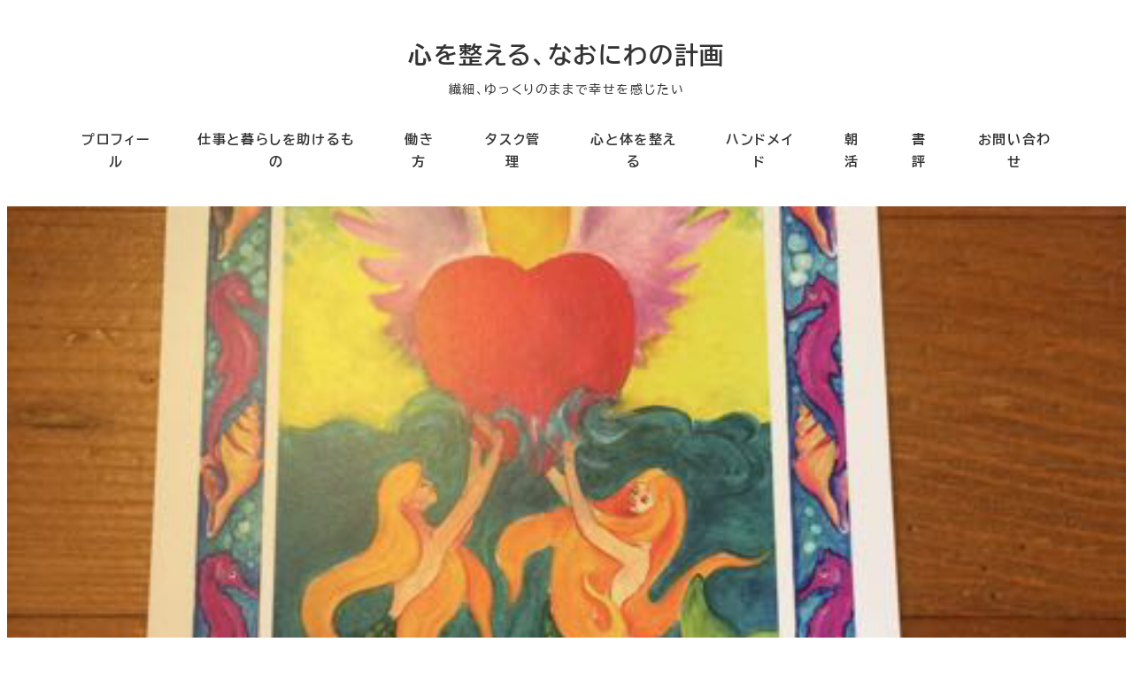

--- FILE ---
content_type: text/html; charset=UTF-8
request_url: https://naomik92.com/archives/1348
body_size: 19954
content:
<!DOCTYPE html>
<html lang="ja" data-sticky-footer="true" data-scrolled="false">

<head>
			<meta charset="UTF-8">
		<meta name="viewport" content="width=device-width, initial-scale=1, minimum-scale=1, viewport-fit=cover">
		<title>ちいさな幸せのために、暮らしをととのえる &#8211; 心を整える、なおにわの計画</title>
<meta name='robots' content='max-image-preview:large' />
					<meta property="og:title" content="ちいさな幸せのために、暮らしをととのえる">
		
					<meta property="og:type" content="article">
		
					<meta property="og:url" content="https://naomik92.com/archives/1348">
		
					<meta property="og:image" content="https://naomik92.com/wp-content/uploads/2016/10/thumbnail-8.jpg">
		
					<meta property="og:site_name" content="心を整える、なおにわの計画">
		
					<meta property="og:description" content="ちいさな幸せをいっぱい感じるために、暮らしがうまく回るしくみを、たくさん仕掛けることを決意しました。 たとえば&hellip;">
		
					<meta property="og:locale" content="ja_JP">
		
				<link rel='dns-prefetch' href='//www.googletagmanager.com' />
<link rel="alternate" type="application/rss+xml" title="心を整える、なおにわの計画 &raquo; フィード" href="https://naomik92.com/feed" />
<link rel="alternate" type="application/rss+xml" title="心を整える、なおにわの計画 &raquo; コメントフィード" href="https://naomik92.com/comments/feed" />
		<link rel="profile" href="http://gmpg.org/xfn/11">
												<link rel="pingback" href="https://naomik92.com/xmlrpc.php">
							<link rel="alternate" type="application/rss+xml" title="心を整える、なおにわの計画 &raquo; ちいさな幸せのために、暮らしをととのえる のコメントのフィード" href="https://naomik92.com/archives/1348/feed" />
<link rel="alternate" title="oEmbed (JSON)" type="application/json+oembed" href="https://naomik92.com/wp-json/oembed/1.0/embed?url=https%3A%2F%2Fnaomik92.com%2Farchives%2F1348" />
<link rel="alternate" title="oEmbed (XML)" type="text/xml+oembed" href="https://naomik92.com/wp-json/oembed/1.0/embed?url=https%3A%2F%2Fnaomik92.com%2Farchives%2F1348&#038;format=xml" />
<style id='wp-img-auto-sizes-contain-inline-css' type='text/css'>
img:is([sizes=auto i],[sizes^="auto," i]){contain-intrinsic-size:3000px 1500px}
/*# sourceURL=wp-img-auto-sizes-contain-inline-css */
</style>
<link rel='stylesheet' id='wp-like-me-box-css' href='https://naomik92.com/wp-content/themes/snow-monkey/vendor/inc2734/wp-like-me-box/src/assets/css/wp-like-me-box.css?ver=1746786300' type='text/css' media='all' />
<link rel='stylesheet' id='slick-carousel-css' href='https://naomik92.com/wp-content/themes/snow-monkey/vendor/inc2734/wp-awesome-widgets/src/assets/packages/slick-carousel/slick/slick.css?ver=1746786300' type='text/css' media='all' />
<link rel='stylesheet' id='slick-carousel-theme-css' href='https://naomik92.com/wp-content/themes/snow-monkey/vendor/inc2734/wp-awesome-widgets/src/assets/packages/slick-carousel/slick/slick-theme.css?ver=1746786300' type='text/css' media='all' />
<link rel='stylesheet' id='wp-awesome-widgets-css' href='https://naomik92.com/wp-content/themes/snow-monkey/vendor/inc2734/wp-awesome-widgets/src/assets/css/app.css?ver=1746786300' type='text/css' media='all' />
<link rel='stylesheet' id='wp-share-buttons-css' href='https://naomik92.com/wp-content/themes/snow-monkey/vendor/inc2734/wp-share-buttons/src/assets/css/wp-share-buttons.css?ver=1746786300' type='text/css' media='all' />
<link rel='stylesheet' id='wp-pure-css-gallery-css' href='https://naomik92.com/wp-content/themes/snow-monkey/vendor/inc2734/wp-pure-css-gallery/src/assets/css/wp-pure-css-gallery.css?ver=1746786300' type='text/css' media='all' />
<style id='wp-emoji-styles-inline-css' type='text/css'>

	img.wp-smiley, img.emoji {
		display: inline !important;
		border: none !important;
		box-shadow: none !important;
		height: 1em !important;
		width: 1em !important;
		margin: 0 0.07em !important;
		vertical-align: -0.1em !important;
		background: none !important;
		padding: 0 !important;
	}
/*# sourceURL=wp-emoji-styles-inline-css */
</style>
<style id='wp-block-library-inline-css' type='text/css'>
:root{--wp-block-synced-color:#7a00df;--wp-block-synced-color--rgb:122,0,223;--wp-bound-block-color:var(--wp-block-synced-color);--wp-editor-canvas-background:#ddd;--wp-admin-theme-color:#007cba;--wp-admin-theme-color--rgb:0,124,186;--wp-admin-theme-color-darker-10:#006ba1;--wp-admin-theme-color-darker-10--rgb:0,107,160.5;--wp-admin-theme-color-darker-20:#005a87;--wp-admin-theme-color-darker-20--rgb:0,90,135;--wp-admin-border-width-focus:2px}@media (min-resolution:192dpi){:root{--wp-admin-border-width-focus:1.5px}}.wp-element-button{cursor:pointer}:root .has-very-light-gray-background-color{background-color:#eee}:root .has-very-dark-gray-background-color{background-color:#313131}:root .has-very-light-gray-color{color:#eee}:root .has-very-dark-gray-color{color:#313131}:root .has-vivid-green-cyan-to-vivid-cyan-blue-gradient-background{background:linear-gradient(135deg,#00d084,#0693e3)}:root .has-purple-crush-gradient-background{background:linear-gradient(135deg,#34e2e4,#4721fb 50%,#ab1dfe)}:root .has-hazy-dawn-gradient-background{background:linear-gradient(135deg,#faaca8,#dad0ec)}:root .has-subdued-olive-gradient-background{background:linear-gradient(135deg,#fafae1,#67a671)}:root .has-atomic-cream-gradient-background{background:linear-gradient(135deg,#fdd79a,#004a59)}:root .has-nightshade-gradient-background{background:linear-gradient(135deg,#330968,#31cdcf)}:root .has-midnight-gradient-background{background:linear-gradient(135deg,#020381,#2874fc)}:root{--wp--preset--font-size--normal:16px;--wp--preset--font-size--huge:42px}.has-regular-font-size{font-size:1em}.has-larger-font-size{font-size:2.625em}.has-normal-font-size{font-size:var(--wp--preset--font-size--normal)}.has-huge-font-size{font-size:var(--wp--preset--font-size--huge)}.has-text-align-center{text-align:center}.has-text-align-left{text-align:left}.has-text-align-right{text-align:right}.has-fit-text{white-space:nowrap!important}#end-resizable-editor-section{display:none}.aligncenter{clear:both}.items-justified-left{justify-content:flex-start}.items-justified-center{justify-content:center}.items-justified-right{justify-content:flex-end}.items-justified-space-between{justify-content:space-between}.screen-reader-text{border:0;clip-path:inset(50%);height:1px;margin:-1px;overflow:hidden;padding:0;position:absolute;width:1px;word-wrap:normal!important}.screen-reader-text:focus{background-color:#ddd;clip-path:none;color:#444;display:block;font-size:1em;height:auto;left:5px;line-height:normal;padding:15px 23px 14px;text-decoration:none;top:5px;width:auto;z-index:100000}html :where(.has-border-color){border-style:solid}html :where([style*=border-top-color]){border-top-style:solid}html :where([style*=border-right-color]){border-right-style:solid}html :where([style*=border-bottom-color]){border-bottom-style:solid}html :where([style*=border-left-color]){border-left-style:solid}html :where([style*=border-width]){border-style:solid}html :where([style*=border-top-width]){border-top-style:solid}html :where([style*=border-right-width]){border-right-style:solid}html :where([style*=border-bottom-width]){border-bottom-style:solid}html :where([style*=border-left-width]){border-left-style:solid}html :where(img[class*=wp-image-]){height:auto;max-width:100%}:where(figure){margin:0 0 1em}html :where(.is-position-sticky){--wp-admin--admin-bar--position-offset:var(--wp-admin--admin-bar--height,0px)}@media screen and (max-width:600px){html :where(.is-position-sticky){--wp-admin--admin-bar--position-offset:0px}}

/*# sourceURL=wp-block-library-inline-css */
</style><style id='global-styles-inline-css' type='text/css'>
:root{--wp--preset--aspect-ratio--square: 1;--wp--preset--aspect-ratio--4-3: 4/3;--wp--preset--aspect-ratio--3-4: 3/4;--wp--preset--aspect-ratio--3-2: 3/2;--wp--preset--aspect-ratio--2-3: 2/3;--wp--preset--aspect-ratio--16-9: 16/9;--wp--preset--aspect-ratio--9-16: 9/16;--wp--preset--color--black: #000000;--wp--preset--color--cyan-bluish-gray: #abb8c3;--wp--preset--color--white: #ffffff;--wp--preset--color--pale-pink: #f78da7;--wp--preset--color--vivid-red: #cf2e2e;--wp--preset--color--luminous-vivid-orange: #ff6900;--wp--preset--color--luminous-vivid-amber: #fcb900;--wp--preset--color--light-green-cyan: #7bdcb5;--wp--preset--color--vivid-green-cyan: #00d084;--wp--preset--color--pale-cyan-blue: #8ed1fc;--wp--preset--color--vivid-cyan-blue: #0693e3;--wp--preset--color--vivid-purple: #9b51e0;--wp--preset--color--sm-accent: var(--accent-color);--wp--preset--color--sm-sub-accent: var(--sub-accent-color);--wp--preset--color--sm-text: var(--_color-text);--wp--preset--color--sm-text-alt: var(--_color-white);--wp--preset--color--sm-lightest-gray: var(--_lightest-color-gray);--wp--preset--color--sm-lighter-gray: var(--_lighter-color-gray);--wp--preset--color--sm-light-gray: var(--_light-color-gray);--wp--preset--color--sm-gray: var(--_color-gray);--wp--preset--color--sm-dark-gray: var(--_dark-color-gray);--wp--preset--color--sm-darker-gray: var(--_darker-color-gray);--wp--preset--color--sm-darkest-gray: var(--_darkest-color-gray);--wp--preset--gradient--vivid-cyan-blue-to-vivid-purple: linear-gradient(135deg,rgb(6,147,227) 0%,rgb(155,81,224) 100%);--wp--preset--gradient--light-green-cyan-to-vivid-green-cyan: linear-gradient(135deg,rgb(122,220,180) 0%,rgb(0,208,130) 100%);--wp--preset--gradient--luminous-vivid-amber-to-luminous-vivid-orange: linear-gradient(135deg,rgb(252,185,0) 0%,rgb(255,105,0) 100%);--wp--preset--gradient--luminous-vivid-orange-to-vivid-red: linear-gradient(135deg,rgb(255,105,0) 0%,rgb(207,46,46) 100%);--wp--preset--gradient--very-light-gray-to-cyan-bluish-gray: linear-gradient(135deg,rgb(238,238,238) 0%,rgb(169,184,195) 100%);--wp--preset--gradient--cool-to-warm-spectrum: linear-gradient(135deg,rgb(74,234,220) 0%,rgb(151,120,209) 20%,rgb(207,42,186) 40%,rgb(238,44,130) 60%,rgb(251,105,98) 80%,rgb(254,248,76) 100%);--wp--preset--gradient--blush-light-purple: linear-gradient(135deg,rgb(255,206,236) 0%,rgb(152,150,240) 100%);--wp--preset--gradient--blush-bordeaux: linear-gradient(135deg,rgb(254,205,165) 0%,rgb(254,45,45) 50%,rgb(107,0,62) 100%);--wp--preset--gradient--luminous-dusk: linear-gradient(135deg,rgb(255,203,112) 0%,rgb(199,81,192) 50%,rgb(65,88,208) 100%);--wp--preset--gradient--pale-ocean: linear-gradient(135deg,rgb(255,245,203) 0%,rgb(182,227,212) 50%,rgb(51,167,181) 100%);--wp--preset--gradient--electric-grass: linear-gradient(135deg,rgb(202,248,128) 0%,rgb(113,206,126) 100%);--wp--preset--gradient--midnight: linear-gradient(135deg,rgb(2,3,129) 0%,rgb(40,116,252) 100%);--wp--preset--font-size--small: 13px;--wp--preset--font-size--medium: 20px;--wp--preset--font-size--large: 36px;--wp--preset--font-size--x-large: 42px;--wp--preset--font-size--sm-xs: 0.8rem;--wp--preset--font-size--sm-s: 0.88rem;--wp--preset--font-size--sm-m: 1rem;--wp--preset--font-size--sm-l: 1.14rem;--wp--preset--font-size--sm-xl: 1.33rem;--wp--preset--font-size--sm-2-xl: 1.6rem;--wp--preset--font-size--sm-3-xl: 2rem;--wp--preset--font-size--sm-4-xl: 2.66rem;--wp--preset--font-size--sm-5-xl: 4rem;--wp--preset--font-size--sm-6-xl: 8rem;--wp--preset--spacing--20: var(--_s-2);--wp--preset--spacing--30: var(--_s-1);--wp--preset--spacing--40: var(--_s1);--wp--preset--spacing--50: var(--_s2);--wp--preset--spacing--60: var(--_s3);--wp--preset--spacing--70: var(--_s4);--wp--preset--spacing--80: var(--_s5);--wp--preset--shadow--natural: 6px 6px 9px rgba(0, 0, 0, 0.2);--wp--preset--shadow--deep: 12px 12px 50px rgba(0, 0, 0, 0.4);--wp--preset--shadow--sharp: 6px 6px 0px rgba(0, 0, 0, 0.2);--wp--preset--shadow--outlined: 6px 6px 0px -3px rgb(255, 255, 255), 6px 6px rgb(0, 0, 0);--wp--preset--shadow--crisp: 6px 6px 0px rgb(0, 0, 0);--wp--custom--slim-width: 46rem;--wp--custom--content-max-width: var(--_global--container-max-width);--wp--custom--content-width: var(--wp--custom--content-max-width);--wp--custom--content-wide-width: calc(var(--wp--custom--content-width) + 240px);--wp--custom--has-sidebar-main-basis: var(--wp--custom--slim-width);--wp--custom--has-sidebar-sidebar-basis: 336px;}:root { --wp--style--global--content-size: var(--wp--custom--content-width);--wp--style--global--wide-size: var(--wp--custom--content-wide-width); }:where(body) { margin: 0; }.wp-site-blocks > .alignleft { float: left; margin-right: 2em; }.wp-site-blocks > .alignright { float: right; margin-left: 2em; }.wp-site-blocks > .aligncenter { justify-content: center; margin-left: auto; margin-right: auto; }:where(.wp-site-blocks) > * { margin-block-start: var(--_margin1); margin-block-end: 0; }:where(.wp-site-blocks) > :first-child { margin-block-start: 0; }:where(.wp-site-blocks) > :last-child { margin-block-end: 0; }:root { --wp--style--block-gap: var(--_margin1); }:root :where(.is-layout-flow) > :first-child{margin-block-start: 0;}:root :where(.is-layout-flow) > :last-child{margin-block-end: 0;}:root :where(.is-layout-flow) > *{margin-block-start: var(--_margin1);margin-block-end: 0;}:root :where(.is-layout-constrained) > :first-child{margin-block-start: 0;}:root :where(.is-layout-constrained) > :last-child{margin-block-end: 0;}:root :where(.is-layout-constrained) > *{margin-block-start: var(--_margin1);margin-block-end: 0;}:root :where(.is-layout-flex){gap: var(--_margin1);}:root :where(.is-layout-grid){gap: var(--_margin1);}.is-layout-flow > .alignleft{float: left;margin-inline-start: 0;margin-inline-end: 2em;}.is-layout-flow > .alignright{float: right;margin-inline-start: 2em;margin-inline-end: 0;}.is-layout-flow > .aligncenter{margin-left: auto !important;margin-right: auto !important;}.is-layout-constrained > .alignleft{float: left;margin-inline-start: 0;margin-inline-end: 2em;}.is-layout-constrained > .alignright{float: right;margin-inline-start: 2em;margin-inline-end: 0;}.is-layout-constrained > .aligncenter{margin-left: auto !important;margin-right: auto !important;}.is-layout-constrained > :where(:not(.alignleft):not(.alignright):not(.alignfull)){max-width: var(--wp--style--global--content-size);margin-left: auto !important;margin-right: auto !important;}.is-layout-constrained > .alignwide{max-width: var(--wp--style--global--wide-size);}body .is-layout-flex{display: flex;}.is-layout-flex{flex-wrap: wrap;align-items: center;}.is-layout-flex > :is(*, div){margin: 0;}body .is-layout-grid{display: grid;}.is-layout-grid > :is(*, div){margin: 0;}body{padding-top: 0px;padding-right: 0px;padding-bottom: 0px;padding-left: 0px;}a:where(:not(.wp-element-button)){color: var(--wp--preset--color--sm-accent);text-decoration: underline;}:root :where(.wp-element-button, .wp-block-button__link){background-color: var(--wp--preset--color--sm-accent);border-radius: var(--_global--border-radius);border-width: 0;color: var(--wp--preset--color--sm-text-alt);font-family: inherit;font-size: inherit;font-style: inherit;font-weight: inherit;letter-spacing: inherit;line-height: inherit;padding-top: calc(var(--_padding-1) * .5);padding-right: var(--_padding-1);padding-bottom: calc(var(--_padding-1) * .5);padding-left: var(--_padding-1);text-decoration: none;text-transform: inherit;}.has-black-color{color: var(--wp--preset--color--black) !important;}.has-cyan-bluish-gray-color{color: var(--wp--preset--color--cyan-bluish-gray) !important;}.has-white-color{color: var(--wp--preset--color--white) !important;}.has-pale-pink-color{color: var(--wp--preset--color--pale-pink) !important;}.has-vivid-red-color{color: var(--wp--preset--color--vivid-red) !important;}.has-luminous-vivid-orange-color{color: var(--wp--preset--color--luminous-vivid-orange) !important;}.has-luminous-vivid-amber-color{color: var(--wp--preset--color--luminous-vivid-amber) !important;}.has-light-green-cyan-color{color: var(--wp--preset--color--light-green-cyan) !important;}.has-vivid-green-cyan-color{color: var(--wp--preset--color--vivid-green-cyan) !important;}.has-pale-cyan-blue-color{color: var(--wp--preset--color--pale-cyan-blue) !important;}.has-vivid-cyan-blue-color{color: var(--wp--preset--color--vivid-cyan-blue) !important;}.has-vivid-purple-color{color: var(--wp--preset--color--vivid-purple) !important;}.has-sm-accent-color{color: var(--wp--preset--color--sm-accent) !important;}.has-sm-sub-accent-color{color: var(--wp--preset--color--sm-sub-accent) !important;}.has-sm-text-color{color: var(--wp--preset--color--sm-text) !important;}.has-sm-text-alt-color{color: var(--wp--preset--color--sm-text-alt) !important;}.has-sm-lightest-gray-color{color: var(--wp--preset--color--sm-lightest-gray) !important;}.has-sm-lighter-gray-color{color: var(--wp--preset--color--sm-lighter-gray) !important;}.has-sm-light-gray-color{color: var(--wp--preset--color--sm-light-gray) !important;}.has-sm-gray-color{color: var(--wp--preset--color--sm-gray) !important;}.has-sm-dark-gray-color{color: var(--wp--preset--color--sm-dark-gray) !important;}.has-sm-darker-gray-color{color: var(--wp--preset--color--sm-darker-gray) !important;}.has-sm-darkest-gray-color{color: var(--wp--preset--color--sm-darkest-gray) !important;}.has-black-background-color{background-color: var(--wp--preset--color--black) !important;}.has-cyan-bluish-gray-background-color{background-color: var(--wp--preset--color--cyan-bluish-gray) !important;}.has-white-background-color{background-color: var(--wp--preset--color--white) !important;}.has-pale-pink-background-color{background-color: var(--wp--preset--color--pale-pink) !important;}.has-vivid-red-background-color{background-color: var(--wp--preset--color--vivid-red) !important;}.has-luminous-vivid-orange-background-color{background-color: var(--wp--preset--color--luminous-vivid-orange) !important;}.has-luminous-vivid-amber-background-color{background-color: var(--wp--preset--color--luminous-vivid-amber) !important;}.has-light-green-cyan-background-color{background-color: var(--wp--preset--color--light-green-cyan) !important;}.has-vivid-green-cyan-background-color{background-color: var(--wp--preset--color--vivid-green-cyan) !important;}.has-pale-cyan-blue-background-color{background-color: var(--wp--preset--color--pale-cyan-blue) !important;}.has-vivid-cyan-blue-background-color{background-color: var(--wp--preset--color--vivid-cyan-blue) !important;}.has-vivid-purple-background-color{background-color: var(--wp--preset--color--vivid-purple) !important;}.has-sm-accent-background-color{background-color: var(--wp--preset--color--sm-accent) !important;}.has-sm-sub-accent-background-color{background-color: var(--wp--preset--color--sm-sub-accent) !important;}.has-sm-text-background-color{background-color: var(--wp--preset--color--sm-text) !important;}.has-sm-text-alt-background-color{background-color: var(--wp--preset--color--sm-text-alt) !important;}.has-sm-lightest-gray-background-color{background-color: var(--wp--preset--color--sm-lightest-gray) !important;}.has-sm-lighter-gray-background-color{background-color: var(--wp--preset--color--sm-lighter-gray) !important;}.has-sm-light-gray-background-color{background-color: var(--wp--preset--color--sm-light-gray) !important;}.has-sm-gray-background-color{background-color: var(--wp--preset--color--sm-gray) !important;}.has-sm-dark-gray-background-color{background-color: var(--wp--preset--color--sm-dark-gray) !important;}.has-sm-darker-gray-background-color{background-color: var(--wp--preset--color--sm-darker-gray) !important;}.has-sm-darkest-gray-background-color{background-color: var(--wp--preset--color--sm-darkest-gray) !important;}.has-black-border-color{border-color: var(--wp--preset--color--black) !important;}.has-cyan-bluish-gray-border-color{border-color: var(--wp--preset--color--cyan-bluish-gray) !important;}.has-white-border-color{border-color: var(--wp--preset--color--white) !important;}.has-pale-pink-border-color{border-color: var(--wp--preset--color--pale-pink) !important;}.has-vivid-red-border-color{border-color: var(--wp--preset--color--vivid-red) !important;}.has-luminous-vivid-orange-border-color{border-color: var(--wp--preset--color--luminous-vivid-orange) !important;}.has-luminous-vivid-amber-border-color{border-color: var(--wp--preset--color--luminous-vivid-amber) !important;}.has-light-green-cyan-border-color{border-color: var(--wp--preset--color--light-green-cyan) !important;}.has-vivid-green-cyan-border-color{border-color: var(--wp--preset--color--vivid-green-cyan) !important;}.has-pale-cyan-blue-border-color{border-color: var(--wp--preset--color--pale-cyan-blue) !important;}.has-vivid-cyan-blue-border-color{border-color: var(--wp--preset--color--vivid-cyan-blue) !important;}.has-vivid-purple-border-color{border-color: var(--wp--preset--color--vivid-purple) !important;}.has-sm-accent-border-color{border-color: var(--wp--preset--color--sm-accent) !important;}.has-sm-sub-accent-border-color{border-color: var(--wp--preset--color--sm-sub-accent) !important;}.has-sm-text-border-color{border-color: var(--wp--preset--color--sm-text) !important;}.has-sm-text-alt-border-color{border-color: var(--wp--preset--color--sm-text-alt) !important;}.has-sm-lightest-gray-border-color{border-color: var(--wp--preset--color--sm-lightest-gray) !important;}.has-sm-lighter-gray-border-color{border-color: var(--wp--preset--color--sm-lighter-gray) !important;}.has-sm-light-gray-border-color{border-color: var(--wp--preset--color--sm-light-gray) !important;}.has-sm-gray-border-color{border-color: var(--wp--preset--color--sm-gray) !important;}.has-sm-dark-gray-border-color{border-color: var(--wp--preset--color--sm-dark-gray) !important;}.has-sm-darker-gray-border-color{border-color: var(--wp--preset--color--sm-darker-gray) !important;}.has-sm-darkest-gray-border-color{border-color: var(--wp--preset--color--sm-darkest-gray) !important;}.has-vivid-cyan-blue-to-vivid-purple-gradient-background{background: var(--wp--preset--gradient--vivid-cyan-blue-to-vivid-purple) !important;}.has-light-green-cyan-to-vivid-green-cyan-gradient-background{background: var(--wp--preset--gradient--light-green-cyan-to-vivid-green-cyan) !important;}.has-luminous-vivid-amber-to-luminous-vivid-orange-gradient-background{background: var(--wp--preset--gradient--luminous-vivid-amber-to-luminous-vivid-orange) !important;}.has-luminous-vivid-orange-to-vivid-red-gradient-background{background: var(--wp--preset--gradient--luminous-vivid-orange-to-vivid-red) !important;}.has-very-light-gray-to-cyan-bluish-gray-gradient-background{background: var(--wp--preset--gradient--very-light-gray-to-cyan-bluish-gray) !important;}.has-cool-to-warm-spectrum-gradient-background{background: var(--wp--preset--gradient--cool-to-warm-spectrum) !important;}.has-blush-light-purple-gradient-background{background: var(--wp--preset--gradient--blush-light-purple) !important;}.has-blush-bordeaux-gradient-background{background: var(--wp--preset--gradient--blush-bordeaux) !important;}.has-luminous-dusk-gradient-background{background: var(--wp--preset--gradient--luminous-dusk) !important;}.has-pale-ocean-gradient-background{background: var(--wp--preset--gradient--pale-ocean) !important;}.has-electric-grass-gradient-background{background: var(--wp--preset--gradient--electric-grass) !important;}.has-midnight-gradient-background{background: var(--wp--preset--gradient--midnight) !important;}.has-small-font-size{font-size: var(--wp--preset--font-size--small) !important;}.has-medium-font-size{font-size: var(--wp--preset--font-size--medium) !important;}.has-large-font-size{font-size: var(--wp--preset--font-size--large) !important;}.has-x-large-font-size{font-size: var(--wp--preset--font-size--x-large) !important;}.has-sm-xs-font-size{font-size: var(--wp--preset--font-size--sm-xs) !important;}.has-sm-s-font-size{font-size: var(--wp--preset--font-size--sm-s) !important;}.has-sm-m-font-size{font-size: var(--wp--preset--font-size--sm-m) !important;}.has-sm-l-font-size{font-size: var(--wp--preset--font-size--sm-l) !important;}.has-sm-xl-font-size{font-size: var(--wp--preset--font-size--sm-xl) !important;}.has-sm-2-xl-font-size{font-size: var(--wp--preset--font-size--sm-2-xl) !important;}.has-sm-3-xl-font-size{font-size: var(--wp--preset--font-size--sm-3-xl) !important;}.has-sm-4-xl-font-size{font-size: var(--wp--preset--font-size--sm-4-xl) !important;}.has-sm-5-xl-font-size{font-size: var(--wp--preset--font-size--sm-5-xl) !important;}.has-sm-6-xl-font-size{font-size: var(--wp--preset--font-size--sm-6-xl) !important;}
/*# sourceURL=global-styles-inline-css */
</style>

<link rel='stylesheet' id='wp-oembed-blog-card-css' href='https://naomik92.com/wp-content/themes/snow-monkey/vendor/inc2734/wp-oembed-blog-card/src/assets/css/app.css?ver=1746786300' type='text/css' media='all' />
<link rel='stylesheet' id='spider-css' href='https://naomik92.com/wp-content/plugins/snow-monkey-blocks/dist/packages/spider/dist/css/spider.css?ver=1766095250' type='text/css' media='all' />
<link rel='stylesheet' id='snow-monkey-blocks-css' href='https://naomik92.com/wp-content/plugins/snow-monkey-blocks/dist/css/blocks.css?ver=1766095250' type='text/css' media='all' />
<link rel='stylesheet' id='snow-monkey-app-css' href='https://naomik92.com/wp-content/themes/snow-monkey/assets/css/app/app.css?ver=1746786300' type='text/css' media='all' />
<style id='snow-monkey-app-inline-css' type='text/css'>
@font-face { font-family: "Noto Sans JP"; font-style: normal; font-weight: 400; src: url("https://naomik92.com/wp-content/themes/snow-monkey/assets/fonts/NotoSansJP-Regular.woff2") format("woff2"); }@font-face { font-family: "Noto Sans JP"; font-style: normal; font-weight: 700; src: url("https://naomik92.com/wp-content/themes/snow-monkey/assets/fonts/NotoSansJP-Bold.woff2") format("woff2"); }@font-face { font-family: "Noto Serif JP"; font-style: normal; font-weight: 400; src: url("https://naomik92.com/wp-content/themes/snow-monkey/assets/fonts/NotoSerifJP-Regular.woff2") format("woff2"); }@font-face { font-family: "Noto Serif JP"; font-style: normal; font-weight: 700; src: url("https://naomik92.com/wp-content/themes/snow-monkey/assets/fonts/NotoSerifJP-Bold.woff2") format("woff2"); }@font-face { font-family: "M PLUS 1p"; font-style: normal; font-weight: 400; src: url("https://naomik92.com/wp-content/themes/snow-monkey/assets/fonts/MPLUS1p-Regular.woff2") format("woff2"); }@font-face { font-family: "M PLUS 1p"; font-style: normal; font-weight: 700; src: url("https://naomik92.com/wp-content/themes/snow-monkey/assets/fonts/MPLUS1p-Bold.woff2") format("woff2"); }@font-face { font-family: "M PLUS Rounded 1c"; font-style: normal; font-weight: 400; src: url("https://naomik92.com/wp-content/themes/snow-monkey/assets/fonts/MPLUSRounded1c-Regular.woff2") format("woff2"); }@font-face { font-family: "M PLUS Rounded 1c"; font-style: normal; font-weight: 700; src: url("https://naomik92.com/wp-content/themes/snow-monkey/assets/fonts/MPLUSRounded1c-Bold.woff2") format("woff2"); }@font-face { font-family: "BIZ UDPGothic"; font-style: normal; font-weight: 400; src: url("https://naomik92.com/wp-content/themes/snow-monkey/assets/fonts/BIZUDPGothic-Regular.woff2") format("woff2"); }@font-face { font-family: "BIZ UDPGothic"; font-style: normal; font-weight: 700; src: url("https://naomik92.com/wp-content/themes/snow-monkey/assets/fonts/BIZUDPGothic-Bold.woff2") format("woff2"); }@font-face { font-family: "BIZ UDPMincho"; font-style: normal; font-weight: 400; src: url("https://naomik92.com/wp-content/themes/snow-monkey/assets/fonts/BIZUDPMincho-Regular.woff2") format("woff2"); }@font-face { font-family: "BIZ UDPMincho"; font-style: normal; font-weight: 700; src: url("https://naomik92.com/wp-content/themes/snow-monkey/assets/fonts/BIZUDPMincho-Bold.woff2") format("woff2"); }
input[type="email"],input[type="number"],input[type="password"],input[type="search"],input[type="tel"],input[type="text"],input[type="url"],textarea { font-size: 17px }
:root { --_global--container-max-width: 1152px;--_margin-scale: 1;--_space: 1.8rem;--_space-unitless: 1.8;--accent-color: #a28d7b;--wp--preset--color--accent-color: var(--accent-color);--dark-accent-color: #6b5a4c;--light-accent-color: #ccc1b7;--lighter-accent-color: #e9e4df;--lightest-accent-color: #f0edea;--sub-accent-color: #abd0ca;--wp--preset--color--sub-accent-color: var(--sub-accent-color);--dark-sub-accent-color: #6aaba1;--light-sub-accent-color: #ecf5f3;--lighter-sub-accent-color: #ffffff;--lightest-sub-accent-color: #ffffff;--_half-leading: 0.4;--font-family: "BIZ UDPGothic",sans-serif;--_global--font-family: var(--font-family);--_global--font-size-px: 17px }
html { letter-spacing: 0.1rem }
.p-infobar__inner { background-color: #a28d7b }
.p-infobar__content { color: #fff }
/*# sourceURL=snow-monkey-app-inline-css */
</style>
<link rel='stylesheet' id='snow-monkey-editor-css' href='https://naomik92.com/wp-content/plugins/snow-monkey-editor/dist/css/app.css?ver=1766055751' type='text/css' media='all' />
<link rel='stylesheet' id='snow-monkey-editor@front-css' href='https://naomik92.com/wp-content/plugins/snow-monkey-editor/dist/css/front.css?ver=1766055751' type='text/css' media='all' />
<link rel='stylesheet' id='snow-monkey-snow-monkey-blocks-app-css' href='https://naomik92.com/wp-content/themes/snow-monkey/assets/css/dependency/snow-monkey-blocks/app.css?ver=1746786300' type='text/css' media='all' />
<link rel='stylesheet' id='snow-monkey-snow-monkey-blocks-theme-css' href='https://naomik92.com/wp-content/themes/snow-monkey/assets/css/dependency/snow-monkey-blocks/app-theme.css?ver=1746786300' type='text/css' media='all' />
<link rel='stylesheet' id='snow-monkey-blocks-spider-slider-style-css' href='https://naomik92.com/wp-content/plugins/snow-monkey-blocks/dist/blocks/spider-slider/style-index.css?ver=1766095250' type='text/css' media='all' />
<link rel='stylesheet' id='contact-form-7-css' href='https://naomik92.com/wp-content/plugins/contact-form-7/includes/css/styles.css?ver=6.1.4' type='text/css' media='all' />
<link rel='stylesheet' id='arkhe-blocks-front-css' href='https://naomik92.com/wp-content/plugins/arkhe-blocks-pro/dist/css/front.css?ver=2.28.0' type='text/css' media='all' />
<style id='arkhe-blocks-front-inline-css' type='text/css'>
body{--arkb-marker-color:#ffdc40;--arkb-marker-start:1em;--arkb-marker-style:linear-gradient(transparent var(--arkb-marker-start), var(--arkb-marker-color) 0)}
/*# sourceURL=arkhe-blocks-front-inline-css */
</style>
<link rel='stylesheet' id='snow-monkey-blocks-background-parallax-css' href='https://naomik92.com/wp-content/plugins/snow-monkey-blocks/dist/css/background-parallax.css?ver=1766095250' type='text/css' media='all' />
<link rel='stylesheet' id='snow-monkey-editor@view-css' href='https://naomik92.com/wp-content/plugins/snow-monkey-editor/dist/css/view.css?ver=1766055751' type='text/css' media='all' />
<link rel='stylesheet' id='snow-monkey-theme-css' href='https://naomik92.com/wp-content/themes/snow-monkey/assets/css/app/app-theme.css?ver=1746786300' type='text/css' media='all' />
<style id='snow-monkey-theme-inline-css' type='text/css'>
:root { --entry-content-h2-background-color: #f7f7f7;--entry-content-h2-padding: calc(var(--_space) * 0.25) calc(var(--_space) * 0.25) calc(var(--_space) * 0.25) calc(var(--_space) * 0.5);--entry-content-h3-border-bottom: 1px solid #eee;--entry-content-h3-padding: 0 0 calc(var(--_space) * 0.25);--widget-title-display: flex;--widget-title-flex-direction: row;--widget-title-align-items: center;--widget-title-justify-content: center;--widget-title-pseudo-display: block;--widget-title-pseudo-content: "";--widget-title-pseudo-height: 1px;--widget-title-pseudo-background-color: #111;--widget-title-pseudo-flex: 1 0 0%;--widget-title-pseudo-min-width: 20px;--widget-title-before-margin-right: .5em;--widget-title-after-margin-left: .5em }
body { --entry-content-h2-border-left: 1px solid var(--wp--preset--color--sm-accent) }
/*# sourceURL=snow-monkey-theme-inline-css */
</style>
<link rel='stylesheet' id='snow-monkey-custom-widgets-app-css' href='https://naomik92.com/wp-content/themes/snow-monkey/assets/css/custom-widgets/app.css?ver=1746786300' type='text/css' media='all' />
<link rel='stylesheet' id='snow-monkey-custom-widgets-theme-css' href='https://naomik92.com/wp-content/themes/snow-monkey/assets/css/custom-widgets/app-theme.css?ver=1746786300' type='text/css' media='all' />
<link rel='stylesheet' id='snow-monkey-block-library-app-css' href='https://naomik92.com/wp-content/themes/snow-monkey/assets/css/block-library/app.css?ver=1746786300' type='text/css' media='all' />
<link rel='stylesheet' id='snow-monkey-block-library-theme-css' href='https://naomik92.com/wp-content/themes/snow-monkey/assets/css/block-library/app-theme.css?ver=1746786300' type='text/css' media='all' />
<link rel='stylesheet' id='snow-monkey-wpcf7-css' href='https://naomik92.com/wp-content/themes/snow-monkey/assets/css/dependency/contact-form-7/app.css?ver=1746786300' type='text/css' media='all' />
<link rel='stylesheet' id='hcb-style-css' href='https://naomik92.com/wp-content/plugins/highlighting-code-block/build/css/hcb--light.css?ver=2.0.1' type='text/css' media='all' />
<style id='hcb-style-inline-css' type='text/css'>
:root{--hcb--fz--base: 14px}:root{--hcb--fz--mobile: 13px}:root{--hcb--ff:Menlo, Consolas, "Hiragino Kaku Gothic ProN", "Hiragino Sans", Meiryo, sans-serif;}
/*# sourceURL=hcb-style-inline-css */
</style>
<script type="text/javascript" id="wp-oembed-blog-card-js-extra">
/* <![CDATA[ */
var WP_OEMBED_BLOG_CARD = {"endpoint":"https://naomik92.com/wp-json/wp-oembed-blog-card/v1"};
//# sourceURL=wp-oembed-blog-card-js-extra
/* ]]> */
</script>
<script type="text/javascript" src="https://naomik92.com/wp-content/themes/snow-monkey/vendor/inc2734/wp-oembed-blog-card/src/assets/js/app.js?ver=1746786300" id="wp-oembed-blog-card-js" defer="defer" data-wp-strategy="defer"></script>
<script type="text/javascript" src="https://naomik92.com/wp-content/themes/snow-monkey/vendor/inc2734/wp-contents-outline/src/assets/packages/@inc2734/contents-outline/dist/index.js?ver=1746786300" id="contents-outline-js" defer="defer" data-wp-strategy="defer"></script>
<script type="text/javascript" src="https://naomik92.com/wp-content/themes/snow-monkey/vendor/inc2734/wp-contents-outline/src/assets/js/app.js?ver=1746786300" id="wp-contents-outline-js" defer="defer" data-wp-strategy="defer"></script>
<script type="text/javascript" id="wp-share-buttons-js-extra">
/* <![CDATA[ */
var inc2734_wp_share_buttons = {"copy_success":"\u30b3\u30d4\u30fc\u3057\u307e\u3057\u305f\uff01","copy_failed":"\u30b3\u30d4\u30fc\u306b\u5931\u6557\u3057\u307e\u3057\u305f\uff01"};
//# sourceURL=wp-share-buttons-js-extra
/* ]]> */
</script>
<script type="text/javascript" src="https://naomik92.com/wp-content/themes/snow-monkey/vendor/inc2734/wp-share-buttons/src/assets/js/wp-share-buttons.js?ver=1746786300" id="wp-share-buttons-js" defer="defer" data-wp-strategy="defer"></script>
<script type="text/javascript" src="https://naomik92.com/wp-content/plugins/snow-monkey-blocks/dist/packages/spider/dist/js/spider.js?ver=1766095250" id="spider-js" defer="defer" data-wp-strategy="defer"></script>
<script type="text/javascript" src="https://naomik92.com/wp-content/themes/snow-monkey/assets/js/dependency/snow-monkey-blocks/app.js?ver=1746786300" id="snow-monkey-snow-monkey-blocks-js" defer="defer" data-wp-strategy="defer"></script>
<script type="text/javascript" src="https://naomik92.com/wp-includes/js/jquery/jquery.min.js?ver=3.7.1" id="jquery-core-js"></script>
<script type="text/javascript" src="https://naomik92.com/wp-includes/js/jquery/jquery-migrate.min.js?ver=3.4.1" id="jquery-migrate-js"></script>
<script type="text/javascript" id="jquery-js-after">
/* <![CDATA[ */
jQuery(document).ready(function() {
	jQuery(".19770d272c4ee0ab21bbbd3fe3c854e4").click(function() {
		jQuery.post(
			"https://naomik92.com/wp-admin/admin-ajax.php", {
				"action": "quick_adsense_onpost_ad_click",
				"quick_adsense_onpost_ad_index": jQuery(this).attr("data-index"),
				"quick_adsense_nonce": "33bdad3378",
			}, function(response) { }
		);
	});
});

//# sourceURL=jquery-js-after
/* ]]> */
</script>
<script type="text/javascript" src="https://naomik92.com/wp-content/plugins/snow-monkey-editor/dist/js/app.js?ver=1766055751" id="snow-monkey-editor-js" defer="defer" data-wp-strategy="defer"></script>
<script type="text/javascript" src="https://naomik92.com/wp-content/themes/snow-monkey/assets/js/hash-nav.js?ver=1746786300" id="snow-monkey-hash-nav-js" defer="defer" data-wp-strategy="defer"></script>
<script type="text/javascript" src="https://www.googletagmanager.com/gtag/js?id=G-LW2P04NPXR&amp;ver=1" id="inc2734-wp-seo-google-analytics-js"></script>
<script type="text/javascript" id="inc2734-wp-seo-google-analytics-js-after">
/* <![CDATA[ */
window.dataLayer = window.dataLayer || []; function gtag(){dataLayer.push(arguments)}; gtag('js', new Date()); gtag('config', 'G-LW2P04NPXR');
//# sourceURL=inc2734-wp-seo-google-analytics-js-after
/* ]]> */
</script>
<script type="text/javascript" id="snow-monkey-js-extra">
/* <![CDATA[ */
var snow_monkey = {"home_url":"https://naomik92.com","children_expander_open_label":"\u30b5\u30d6\u30e1\u30cb\u30e5\u30fc\u3092\u958b\u304f","children_expander_close_label":"\u30b5\u30d6\u30e1\u30cb\u30e5\u30fc\u3092\u9589\u3058\u308b"};
var inc2734_wp_share_buttons_facebook = {"endpoint":"https://naomik92.com/wp-admin/admin-ajax.php","action":"inc2734_wp_share_buttons_facebook","_ajax_nonce":"914ef4a9b8"};
var inc2734_wp_share_buttons_twitter = {"endpoint":"https://naomik92.com/wp-admin/admin-ajax.php","action":"inc2734_wp_share_buttons_twitter","_ajax_nonce":"243826103b"};
var inc2734_wp_share_buttons_hatena = {"endpoint":"https://naomik92.com/wp-admin/admin-ajax.php","action":"inc2734_wp_share_buttons_hatena","_ajax_nonce":"745d33e1b0"};
var inc2734_wp_share_buttons_feedly = {"endpoint":"https://naomik92.com/wp-admin/admin-ajax.php","action":"inc2734_wp_share_buttons_feedly","_ajax_nonce":"e831364f02"};
//# sourceURL=snow-monkey-js-extra
/* ]]> */
</script>
<script type="text/javascript" src="https://naomik92.com/wp-content/themes/snow-monkey/assets/js/app.js?ver=1746786300" id="snow-monkey-js" defer="defer" data-wp-strategy="defer"></script>
<script type="text/javascript" src="https://naomik92.com/wp-content/themes/snow-monkey/assets/packages/fontawesome-free/all.min.js?ver=1746786300" id="fontawesome6-js" defer="defer" data-wp-strategy="defer"></script>
<script type="text/javascript" src="https://naomik92.com/wp-content/themes/snow-monkey/assets/js/widgets.js?ver=1746786300" id="snow-monkey-widgets-js" defer="defer" data-wp-strategy="defer"></script>
<script type="text/javascript" src="https://naomik92.com/wp-content/themes/snow-monkey/assets/js/page-top.js?ver=1746786300" id="snow-monkey-page-top-js" defer="defer" data-wp-strategy="defer"></script>
<script type="text/javascript" src="https://naomik92.com/wp-content/themes/snow-monkey/assets/js/drop-nav.js?ver=1746786300" id="snow-monkey-drop-nav-js" defer="defer" data-wp-strategy="defer"></script>
<script type="text/javascript" src="https://naomik92.com/wp-content/themes/snow-monkey/assets/js/smooth-scroll.js?ver=1746786300" id="snow-monkey-smooth-scroll-js" defer="defer" data-wp-strategy="defer"></script>
<script type="text/javascript" src="https://naomik92.com/wp-content/themes/snow-monkey/assets/js/global-nav.js?ver=1746786300" id="snow-monkey-global-nav-js" defer="defer" data-wp-strategy="defer"></script>
<link rel="https://api.w.org/" href="https://naomik92.com/wp-json/" /><link rel="alternate" title="JSON" type="application/json" href="https://naomik92.com/wp-json/wp/v2/posts/1348" /><link rel="EditURI" type="application/rsd+xml" title="RSD" href="https://naomik92.com/xmlrpc.php?rsd" />
<meta name="generator" content="WordPress 6.9" />
<link rel="canonical" href="https://naomik92.com/archives/1348" />
<link rel='shortlink' href='https://naomik92.com/?p=1348' />
<meta name="google-site-verification" content="FrIsxu_n3wCouw2gjZWh1VIpMj73uZjua7R6x-TsJ7g" />
<!-- Arkhe CSS Editor -->
<!-- / Arkhe CSS Editor -->
			<link rel="preload" href="https://naomik92.com/wp-content/themes/snow-monkey/assets/fonts/BIZUDPGothic-Regular.woff2" as="font" type="font/woff2" crossorigin />
						<link rel="preload" href="https://naomik92.com/wp-content/themes/snow-monkey/assets/fonts/BIZUDPGothic-Bold.woff2" as="font" type="font/woff2" crossorigin />
					<script type="application/ld+json">
			{"@context":"http:\/\/schema.org","@type":"BlogPosting","headline":"\u3061\u3044\u3055\u306a\u5e78\u305b\u306e\u305f\u3081\u306b\u3001\u66ae\u3089\u3057\u3092\u3068\u3068\u306e\u3048\u308b","author":{"@type":"Person","name":"\u306a\u304a"},"publisher":{"@type":"Organization","url":"https:\/\/naomik92.com","name":"\u5fc3\u3092\u6574\u3048\u308b\u3001\u306a\u304a\u306b\u308f\u306e\u8a08\u753b","logo":{"@type":"ImageObject","url":false}},"mainEntityOfPage":{"@type":"WebPage","@id":"https:\/\/naomik92.com\/archives\/1348"},"image":{"@type":"ImageObject","url":"https:\/\/naomik92.com\/wp-content\/uploads\/2016\/10\/thumbnail-8.jpg"},"datePublished":"2016-10-22T23:33:17+09:00","dateModified":"2016-10-22T23:33:17+09:00","description":"\u3061\u3044\u3055\u306a\u5e78\u305b\u3092\u3044\u3063\u3071\u3044\u611f\u3058\u308b\u305f\u3081\u306b\u3001\u66ae\u3089\u3057\u304c\u3046\u307e\u304f\u56de\u308b\u3057\u304f\u307f\u3092\u3001\u305f\u304f\u3055\u3093\u4ed5\u639b\u3051\u308b\u3053\u3068\u3092\u6c7a\u610f\u3057\u307e\u3057\u305f\u3002 \u305f\u3068\u3048\u3070&hellip;"}		</script>
				<meta name="thumbnail" content="https://naomik92.com/wp-content/uploads/2016/10/thumbnail-8.jpg">
							<meta name="twitter:card" content="summary">
		
						<meta name="theme-color" content="#a28d7b">
		<style>.simplemap img{max-width:none !important;padding:0 !important;margin:0 !important;}.staticmap,.staticmap img{max-width:100% !important;height:auto !important;}.simplemap .simplemap-content{display:none;}</style>
<script>var google_map_api_key = "AIzaSyBH_HxkPHKysxPwzgK6uWHaoboU-NFE2Y8";</script><!-- Google tag (gtag.js) -->
<script async src="https://www.googletagmanager.com/gtag/js?id=UA-68404485-1"></script>
<script>
  window.dataLayer = window.dataLayer || [];
  function gtag(){dataLayer.push(arguments);}
  gtag('js', new Date());

  gtag('config', 'UA-68404485-1');
</script>
<link rel="icon" href="https://naomik92.com/wp-content/uploads/2021/01/cropped-icon-scaled-1-32x32.jpg" sizes="32x32" />
<link rel="icon" href="https://naomik92.com/wp-content/uploads/2021/01/cropped-icon-scaled-1-192x192.jpg" sizes="192x192" />
<link rel="apple-touch-icon" href="https://naomik92.com/wp-content/uploads/2021/01/cropped-icon-scaled-1-180x180.jpg" />
<meta name="msapplication-TileImage" content="https://naomik92.com/wp-content/uploads/2021/01/cropped-icon-scaled-1-270x270.jpg" />
		<style type="text/css" id="wp-custom-css">
			.c-entry__content > h2 {
    position: relative;
    padding: 0 .5em .5em 0;
    border-bottom: 3px solid #ccc;
	  border-left: none;
    background-color: transparent;
}
header.l-header{
 background-color: #ffffff;
}
.c-site-branding__title>a {
    color: #333;
    text-decoration: none;
}
.p-global-nav .c-navbar__item>a {
    -ms-flex-direction: column;
    flex-direction: column;
    color: #333;
    font-size: 14px;
    font-size: .875rem;
    line-height: 1.69565;
    font-weight: 700;
    padding: 1.40217rem;
}
.p-global-nav .c-navbar__item>a:hover {
color: #93ca76;
}
/* begin ads unit amazon */
.ads-amazon {

display:-webkit-box;/* -Android- /
display:-ms-flexbox;/ -IE10- /
display:-webkit-flex;/ -safari（PC)- /
display:flex;
-ms-flex-wrap:wrap;/ -IE10- /
-webkit-flex-wrap:wrap;/ -safari（PC)- */
flex-wrap:wrap;
max-width:480px;
}

.ads-amazon iframe {
position:relative !important;
}

.ads-amazon > .c-responsive-container-16-9 {
height:240px !important;
padding-bottom:0;
margin-right: 5px;
}

.ads-amazon > .c-responsive-container-16-9:last-child {
margin-right: 0;
}

@media screen and (max-width: 480px) {
.ads-amazon > .c-responsive-container-16-9{
margin-bottom: 5px;
}
}

/* end ads unit amazon */

/* 表のテンプレート用 */

.c-entry__content table{
	    border: 1px solid #e9e4d4; 
}

.c-entry__content>.c-responsive-table>table tbody th, .c-entry__content>table tbody th,
.c-entry__content table td {
    background-color: #ffffff;
    border-bottom: 1px solid #e9e4d4; 
    }

li.c-meta__item.c-meta__item--author {
    display: none;
}		</style>
		<meta data-pso-pv="1.2.1" data-pso-pt="singlePost" data-pso-th="a4579e321f45323dd0cdd46a7c65a9d7"></head>

<body class="wp-singular post-template-default single single-post postid-1348 single-format-standard wp-theme-snow-monkey l-body--right-sidebar l-body" id="body"
	data-has-sidebar="true"
	data-is-full-template="false"
	data-is-slim-width="true"
	data-header-layout="center"
		ontouchstart=""
	>


			<div id="page-start"></div>
			
	
<nav
	id="drawer-nav"
	class="c-drawer c-drawer--fixed c-drawer--highlight-type-background-color"
	role="navigation"
	aria-hidden="true"
	aria-labelledby="hamburger-btn"
>
	<div class="c-drawer__inner">
		<div class="c-drawer__focus-point" tabindex="-1"></div>
		
		
		<ul id="menu-%e3%83%a1%e3%83%8b%e3%83%a5%e3%83%bc" class="c-drawer__menu"><li id="menu-item-6216" class="menu-item menu-item-type-post_type menu-item-object-page menu-item-6216 c-drawer__item"><a href="https://naomik92.com/profile">プロフィール</a></li>
<li id="menu-item-6206" class="menu-item menu-item-type-taxonomy menu-item-object-category menu-item-6206 c-drawer__item"><a href="https://naomik92.com/archives/category/tools">仕事と暮らしを助けるもの</a></li>
<li id="menu-item-6205" class="menu-item menu-item-type-taxonomy menu-item-object-category menu-item-6205 c-drawer__item"><a href="https://naomik92.com/archives/category/work">働き方</a></li>
<li id="menu-item-5382" class="menu-item menu-item-type-taxonomy menu-item-object-category menu-item-5382 c-drawer__item"><a href="https://naomik92.com/archives/category/task">タスク管理</a></li>
<li id="menu-item-6211" class="menu-item menu-item-type-taxonomy menu-item-object-category menu-item-6211 c-drawer__item"><a href="https://naomik92.com/archives/category/relax">心と体を整える</a></li>
<li id="menu-item-2660" class="menu-item menu-item-type-taxonomy menu-item-object-category menu-item-2660 c-drawer__item"><a href="https://naomik92.com/archives/category/handmade">ハンドメイド</a></li>
<li id="menu-item-6207" class="menu-item menu-item-type-taxonomy menu-item-object-category menu-item-6207 c-drawer__item"><a href="https://naomik92.com/archives/category/asakatsu">朝活</a></li>
<li id="menu-item-5384" class="menu-item menu-item-type-taxonomy menu-item-object-category menu-item-5384 c-drawer__item"><a href="https://naomik92.com/archives/category/books">書評</a></li>
<li id="menu-item-1765" class="menu-item menu-item-type-post_type menu-item-object-page menu-item-1765 c-drawer__item"><a href="https://naomik92.com/contact">お問い合わせ</a></li>
</ul>
					<ul class="c-drawer__menu">
				<li class="c-drawer__item">
					<form role="search" method="get" class="p-search-form" action="https://naomik92.com/"><label class="screen-reader-text" for="s">検索</label><div class="c-input-group"><div class="c-input-group__field"><input type="search" placeholder="検索 &hellip;" value="" name="s"></div><button class="c-input-group__btn">検索</button></div></form>				</li>
			</ul>
		
			</div>
</nav>
<div class="c-drawer-close-zone" aria-hidden="true" aria-controls="drawer-nav"></div>

	<div class="l-container">
		
<header class="l-header l-header--center l-header--sticky-sm" role="banner">
	
	<div class="l-header__content">
		
<div class="l-center-header" data-has-global-nav="true">
	<div class="c-container">
		
		<div class="l-center-header__row">
			<div class="c-row c-row--margin-s c-row--lg-margin c-row--middle c-row--between c-row--nowrap">
									<div
						class="c-row__col c-row__col--fit u-invisible-lg-up u-invisible-wall"
													aria-hidden="true"
											>
						
<button
			class="c-hamburger-btn"
	aria-expanded="false"
	aria-controls="drawer-nav"
>
	<span class="c-hamburger-btn__bars">
		<span class="c-hamburger-btn__bar"></span>
		<span class="c-hamburger-btn__bar"></span>
		<span class="c-hamburger-btn__bar"></span>
	</span>

			<span class="c-hamburger-btn__label">
			MENU		</span>
	</button>
					</div>
				
				
				
				<div class="c-row__col c-row__col--auto u-text-center">
					<div class="c-site-branding">
	
		<div class="c-site-branding__title">
								<a href="https://naomik92.com">心を整える、なおにわの計画</a>
						</div>

					<div class="c-site-branding__description">
				繊細、ゆっくりのままで幸せを感じたい			</div>
		
	</div>
				</div>

				
				
									<div
						class="c-row__col c-row__col--fit u-invisible-lg-up "
											>
						
<button
			id="hamburger-btn"
			class="c-hamburger-btn"
	aria-expanded="false"
	aria-controls="drawer-nav"
>
	<span class="c-hamburger-btn__bars">
		<span class="c-hamburger-btn__bar"></span>
		<span class="c-hamburger-btn__bar"></span>
		<span class="c-hamburger-btn__bar"></span>
	</span>

			<span class="c-hamburger-btn__label">
			MENU		</span>
	</button>
					</div>
							</div>
		</div>

					<div class="l-center-header__row u-invisible-md-down">
				
<nav class="p-global-nav p-global-nav--hover-text-color p-global-nav--current-same-hover-effect" role="navigation">
	<ul id="menu-%e3%83%a1%e3%83%8b%e3%83%a5%e3%83%bc-1" class="c-navbar"><li class="menu-item menu-item-type-post_type menu-item-object-page menu-item-6216 c-navbar__item"><a href="https://naomik92.com/profile"><span>プロフィール</span></a></li>
<li class="menu-item menu-item-type-taxonomy menu-item-object-category menu-item-6206 c-navbar__item"><a href="https://naomik92.com/archives/category/tools"><span>仕事と暮らしを助けるもの</span></a></li>
<li class="menu-item menu-item-type-taxonomy menu-item-object-category menu-item-6205 c-navbar__item"><a href="https://naomik92.com/archives/category/work"><span>働き方</span></a></li>
<li class="menu-item menu-item-type-taxonomy menu-item-object-category menu-item-5382 c-navbar__item"><a href="https://naomik92.com/archives/category/task"><span>タスク管理</span></a></li>
<li class="menu-item menu-item-type-taxonomy menu-item-object-category menu-item-6211 c-navbar__item"><a href="https://naomik92.com/archives/category/relax"><span>心と体を整える</span></a></li>
<li class="menu-item menu-item-type-taxonomy menu-item-object-category menu-item-2660 c-navbar__item"><a href="https://naomik92.com/archives/category/handmade"><span>ハンドメイド</span></a></li>
<li class="menu-item menu-item-type-taxonomy menu-item-object-category menu-item-6207 c-navbar__item"><a href="https://naomik92.com/archives/category/asakatsu"><span>朝活</span></a></li>
<li class="menu-item menu-item-type-taxonomy menu-item-object-category menu-item-5384 c-navbar__item"><a href="https://naomik92.com/archives/category/books"><span>書評</span></a></li>
<li class="menu-item menu-item-type-post_type menu-item-object-page menu-item-1765 c-navbar__item"><a href="https://naomik92.com/contact"><span>お問い合わせ</span></a></li>
</ul></nav>
			</div>
			</div>
</div>
	</div>

			<div class="l-header__drop-nav" aria-hidden="true">
			
<div class="p-drop-nav">
	<div class="c-container">
		
<nav class="p-global-nav p-global-nav--hover-text-color p-global-nav--current-same-hover-effect" role="navigation">
	<ul id="menu-%e3%83%a1%e3%83%8b%e3%83%a5%e3%83%bc-2" class="c-navbar"><li class="menu-item menu-item-type-post_type menu-item-object-page menu-item-6216 c-navbar__item"><a href="https://naomik92.com/profile"><span>プロフィール</span></a></li>
<li class="menu-item menu-item-type-taxonomy menu-item-object-category menu-item-6206 c-navbar__item"><a href="https://naomik92.com/archives/category/tools"><span>仕事と暮らしを助けるもの</span></a></li>
<li class="menu-item menu-item-type-taxonomy menu-item-object-category menu-item-6205 c-navbar__item"><a href="https://naomik92.com/archives/category/work"><span>働き方</span></a></li>
<li class="menu-item menu-item-type-taxonomy menu-item-object-category menu-item-5382 c-navbar__item"><a href="https://naomik92.com/archives/category/task"><span>タスク管理</span></a></li>
<li class="menu-item menu-item-type-taxonomy menu-item-object-category menu-item-6211 c-navbar__item"><a href="https://naomik92.com/archives/category/relax"><span>心と体を整える</span></a></li>
<li class="menu-item menu-item-type-taxonomy menu-item-object-category menu-item-2660 c-navbar__item"><a href="https://naomik92.com/archives/category/handmade"><span>ハンドメイド</span></a></li>
<li class="menu-item menu-item-type-taxonomy menu-item-object-category menu-item-6207 c-navbar__item"><a href="https://naomik92.com/archives/category/asakatsu"><span>朝活</span></a></li>
<li class="menu-item menu-item-type-taxonomy menu-item-object-category menu-item-5384 c-navbar__item"><a href="https://naomik92.com/archives/category/books"><span>書評</span></a></li>
<li class="menu-item menu-item-type-post_type menu-item-object-page menu-item-1765 c-navbar__item"><a href="https://naomik92.com/contact"><span>お問い合わせ</span></a></li>
</ul></nav>
	</div>
</div>
		</div>
	</header>

		<div class="l-contents" role="document">
			
			
			
			
<div
	class="c-page-header"
	data-align=""
	data-has-content="false"
	data-has-image="true"
	>

			<div class="c-page-header__bgimage">
			<img width="500" height="500" src="https://naomik92.com/wp-content/uploads/2016/10/thumbnail-8.jpg" class="attachment-xlarge size-xlarge" alt="" decoding="async" srcset="https://naomik92.com/wp-content/uploads/2016/10/thumbnail-8.jpg 500w, https://naomik92.com/wp-content/uploads/2016/10/thumbnail-8-150x150.jpg 150w, https://naomik92.com/wp-content/uploads/2016/10/thumbnail-8-300x300.jpg 300w, https://naomik92.com/wp-content/uploads/2016/10/thumbnail-8-230x230.jpg 230w, https://naomik92.com/wp-content/uploads/2016/10/thumbnail-8-365x365.jpg 365w" sizes="(max-width: 500px) 100vw, 500px" />
					</div>
	
	</div>

			<div class="l-contents__body">
				<div class="l-contents__container c-container">
					
<div class="p-breadcrumbs-wrapper">
	<ol class="c-breadcrumbs" itemscope itemtype="http://schema.org/BreadcrumbList">
								<li
				class="c-breadcrumbs__item"
				itemprop="itemListElement"
				itemscope
				itemtype="http://schema.org/ListItem"
			>
				<a
					itemscope
					itemtype="http://schema.org/Thing"
					itemprop="item"
					href="https://naomik92.com/"
					itemid="https://naomik92.com/"
									>
					<span itemprop="name">toppage</span>
				</a>
				<meta itemprop="position" content="1" />
			</li>
								<li
				class="c-breadcrumbs__item"
				itemprop="itemListElement"
				itemscope
				itemtype="http://schema.org/ListItem"
			>
				<a
					itemscope
					itemtype="http://schema.org/Thing"
					itemprop="item"
					href="https://naomik92.com/blog"
					itemid="https://naomik92.com/blog"
									>
					<span itemprop="name">blog</span>
				</a>
				<meta itemprop="position" content="2" />
			</li>
								<li
				class="c-breadcrumbs__item"
				itemprop="itemListElement"
				itemscope
				itemtype="http://schema.org/ListItem"
			>
				<a
					itemscope
					itemtype="http://schema.org/Thing"
					itemprop="item"
					href="https://naomik92.com/archives/category/diary"
					itemid="https://naomik92.com/archives/category/diary"
									>
					<span itemprop="name">日記</span>
				</a>
				<meta itemprop="position" content="3" />
			</li>
								<li
				class="c-breadcrumbs__item"
				itemprop="itemListElement"
				itemscope
				itemtype="http://schema.org/ListItem"
			>
				<a
					itemscope
					itemtype="http://schema.org/Thing"
					itemprop="item"
					href="https://naomik92.com/archives/1348"
					itemid="https://naomik92.com/archives/1348"
											aria-current="page"
									>
					<span itemprop="name">ちいさな幸せのために、暮らしをととのえる</span>
				</a>
				<meta itemprop="position" content="4" />
			</li>
			</ol>
</div>

					
					<div class="l-contents__inner">
						<main class="l-contents__main" role="main">
							
							
<article class="post-1348 post type-post status-publish format-standard has-post-thumbnail category-diary c-entry">
	
<header class="c-entry__header">
	
	<h1 class="c-entry__title">ちいさな幸せのために、暮らしをととのえる</h1>

			<div class="c-entry__meta">
			
<ul class="c-meta">
		<li class="c-meta__item c-meta__item--published">
		<i class="fa-regular fa-clock" aria-hidden="true"></i>
		<span class="screen-reader-text">投稿日</span>
		<time datetime="2016-10-22T23:33:17+09:00">2016-10-22</time>
	</li>
		<li class="c-meta__item c-meta__item--author">
		<span class="screen-reader-text">著者</span>
		<img alt='' src='https://secure.gravatar.com/avatar/751708d06688e94e2ab909642ea51d97960f52e12d3f930ffb512c3b994e5a64?s=96&#038;d=mm&#038;r=g' srcset='https://secure.gravatar.com/avatar/751708d06688e94e2ab909642ea51d97960f52e12d3f930ffb512c3b994e5a64?s=192&#038;d=mm&#038;r=g 2x' class='avatar avatar-96 photo' height='96' width='96' decoding='async'/>		なお	</li>
				<li class="c-meta__item c-meta__item--categories">
			<span class="c-meta__term c-meta__term--category-6 c-meta__term--category-slug-diary">
				<span class="screen-reader-text">カテゴリー</span>
				<i class="fa-solid fa-folder" aria-hidden="true"></i>
				<a href="https://naomik92.com/archives/category/diary">日記</a>
			</span>
		</li>
		
	</ul>
		</div>
	</header>

	<div class="c-entry__body">
		
		
		
		
		

<div class="c-entry__content p-entry-content">
	
	<p>ちいさな幸せをいっぱい感じるために、暮らしがうまく回るしくみを、たくさん仕掛けることを決意しました。</p>
<p>たとえば、</p>
<ul>
<li>洋服にきちんとアイロンをかけておく</li>
<li>家計簿を毎日つけられるようにする</li>
<li>汚れに気づいたときに、すぐ掃除に取り掛かれるよう、掃除道具を近くに置いておく</li>
</ul>
<p>ささいなことかもしれませんが、以上のような準備をしておくことで、暮らしのストレスがぐっと軽減します。</p>
<p>ちいさな幸せも、たくさん生まれます。</p>
<p>ちいさな幸せをいっぱい集めて、幸せ感を全身で感じながら、人生を楽しみたいと思います。</p>
<p><img loading="lazy" decoding="async" alt="" src="https://naomik92.com/wp-content/uploads/2016/10/slproImg_201610222331010.jpg" width="500" height="500" class="slproImg"></p>
<p>↑おまけ。今日、インナーチャイルドカードというものを試してみました。</p>
<p>Ace of Hearts「新しい愛の出現」</p>
<!--CusAds0-->
<div style="font-size: 0px; height: 0px; line-height: 0px; margin: 0; padding: 0; clear: both;"></div>	
	</div>


		
		
<div class="wp-share-buttons wp-share-buttons--icon">
	<ul class="wp-share-buttons__list">
								<li class="wp-share-buttons__item">
				<div id="wp-share-buttons-facebook-1348"
	class="wp-share-button wp-share-button--icon wp-share-button--facebook"
	data-wp-share-buttons-postid="1348"
	data-wp-share-buttons-has-cache=""
	data-wp-share-buttons-cache-expiration="12-28-2019 12:18:33"
>
		<a class="wp-share-button__button" href="https://www.facebook.com/sharer/sharer.php?u=https%3A%2F%2Fnaomik92.com%2Farchives%2F1348" target="_blank">
		<span class="wp-share-button__icon wp-share-button__icon--facebook">
			<svg xmlns="http://www.w3.org/2000/svg" width="48" height="47.7" viewBox="0 0 48 47.7"><path d="M24,0a24,24,0,0,0-3.8,47.7V30.9h-6V24h6V18.7c0-6,3.6-9.3,9.1-9.3a44.4,44.4,0,0,1,5.4.4v6h-3c-3,0-4,1.8-4,3.7V24h6.7l-1.1,6.9H27.7V47.7A24,24,0,0,0,24,0Z" style="fill: #4676ed"/></svg>
		</span>
		<span class="wp-share-button__label">シェア</span>
	</a>
</div>
			</li>
								<li class="wp-share-buttons__item">
				<div id="wp-share-buttons-twitter-1348"
	class="wp-share-button wp-share-button--icon wp-share-button--twitter"
	data-wp-share-buttons-postid="1348"
	data-wp-share-buttons-has-cache=""
	data-wp-share-buttons-cache-expiration="12-28-2019 12:18:48"
>
		<a class="wp-share-button__button" href="https://twitter.com/intent/tweet?text=%E3%81%A1%E3%81%84%E3%81%95%E3%81%AA%E5%B9%B8%E3%81%9B%E3%81%AE%E3%81%9F%E3%82%81%E3%81%AB%E3%80%81%E6%9A%AE%E3%82%89%E3%81%97%E3%82%92%E3%81%A8%E3%81%A8%E3%81%AE%E3%81%88%E3%82%8B+-+%E5%BF%83%E3%82%92%E6%95%B4%E3%81%88%E3%82%8B%E3%80%81%E3%81%AA%E3%81%8A%E3%81%AB%E3%82%8F%E3%81%AE%E8%A8%88%E7%94%BB&#038;url=https%3A%2F%2Fnaomik92.com%2Farchives%2F1348" target="_blank">
		<span class="wp-share-button__icon wp-share-button__icon--twitter">
			<svg xmlns="http://www.w3.org/2000/svg" width="48" height="39" viewBox="0 0 48 39"><path d="M15.1,39c18.1,0,28-15,28-28V9.7A19.8,19.8,0,0,0,48,4.6a21.9,21.9,0,0,1-5.7,1.6A10.4,10.4,0,0,0,46.7.7a18.7,18.7,0,0,1-6.3,2.4,9.7,9.7,0,0,0-13.9-.4,9.8,9.8,0,0,0-2.9,9.4A28.2,28.2,0,0,1,3.3,1.8,9.8,9.8,0,0,0,6.4,14.9a8.9,8.9,0,0,1-4.5-1.2h0a9.9,9.9,0,0,0,7.9,9.7,10.9,10.9,0,0,1-4.4.2,9.9,9.9,0,0,0,9.2,6.8A20.1,20.1,0,0,1,2.3,34.7H0A27.7,27.7,0,0,0,15.1,39" style="fill:#1da1f2"/></svg>
		</span>
		<span class="wp-share-button__label">ツイート</span>
	</a>
</div>
			</li>
								<li class="wp-share-buttons__item">
				<div id="wp-share-buttons-hatena-1348"
	class="wp-share-button wp-share-button--icon wp-share-button--hatena"
	data-wp-share-buttons-postid="1348"
	data-wp-share-buttons-has-cache=""
	data-wp-share-buttons-cache-expiration="12-28-2019 12:18:35"
>
		<a class="wp-share-button__button" href="http://b.hatena.ne.jp/add?mode=confirm&#038;url=https%3A%2F%2Fnaomik92.com%2Farchives%2F1348" target="_blank">
		<span class="wp-share-button__icon wp-share-button__icon--hatena">
			<svg xmlns="http://www.w3.org/2000/svg" width="48" height="48" viewBox="0 0 48 48"><path d="M20.6,21.8a1.5,1.5,0,0,0,.8-1.6,2,2,0,0,0-.7-1.8,6.4,6.4,0,0,0-3-.5H16.4v4.4h1.2A6.4,6.4,0,0,0,20.6,21.8Z" style="fill: #00a4de"/><path d="M21.6,26.8a5.6,5.6,0,0,0-3-.6H16.4V31h2.1a5.6,5.6,0,0,0,3-.6h0a1.7,1.7,0,0,0,.9-1.7A2.1,2.1,0,0,0,21.6,26.8Z" style="fill: #00a4de"/><path d="M38.2,0H9.8A9.8,9.8,0,0,0,0,9.8V38.2A9.8,9.8,0,0,0,9.8,48H38.2A9.8,9.8,0,0,0,48,38.2V9.8A9.8,9.8,0,0,0,38.2,0ZM31.9,13.1h4.8V27.6H31.9ZM27.3,31.7a5.3,5.3,0,0,1-2.1,2.1,10.2,10.2,0,0,1-2.8.9l-5.3.2H10.9V13.1h6l5.1.2a8.8,8.8,0,0,1,2.6.9,4.9,4.9,0,0,1,1.8,1.7,5.8,5.8,0,0,1,.6,2.6,4.7,4.7,0,0,1-.9,3,5.4,5.4,0,0,1-3,1.6,5.6,5.6,0,0,1,3.6,1.7A5.3,5.3,0,0,1,28,28.7,5.8,5.8,0,0,1,27.3,31.7Zm7,3.2a2.8,2.8,0,0,1,0-5.5,2.8,2.8,0,1,1,0,5.5Z" style="fill: #00a4de"/></svg>
		</span>
		<span class="wp-share-button__label">ブックマーク</span>
	</a>
</div>
			</li>
								<li class="wp-share-buttons__item">
				<div id="wp-share-buttons-feedly-1348"
	class="wp-share-button wp-share-button--icon wp-share-button--feedly"
	data-wp-share-buttons-postid="1348"
	data-wp-share-buttons-has-cache=""
	data-wp-share-buttons-cache-expiration=""
>
		<a class="wp-share-button__button" href="https://feedly.com/i/subscription/feed/https%3A%2F%2Fnaomik92.com%2Ffeed" target="_blank">
		<span class="wp-share-button__icon wp-share-button__icon--feedly">
			<svg xmlns="http://www.w3.org/2000/svg" width="48" height="42.9" viewBox="0 0 48 42.9"><path d="M46.4,20.2,28,1.7a5.5,5.5,0,0,0-8,0L1.6,20.2a5.9,5.9,0,0,0,0,8L14.9,41.6a4.9,4.9,0,0,0,3,1.3H30.1a5.6,5.6,0,0,0,3-1.3L46.4,28.2A5.9,5.9,0,0,0,46.4,20.2ZM27.2,36l-2,2.1H22.8L20.7,36a.8.8,0,0,1,0-1.1l2.7-2.7a.8.8,0,0,1,1.1,0l2.7,2.7A.7.7,0,0,1,27.2,36Zm.1-11.3-7.7,7.7c-.1.2-.2.2-.3.2H17.5c-.1,0-.2,0-.3-.2l-2.1-2a.8.8,0,0,1,0-1.1l8.4-8.4a.7.7,0,0,1,1,0l2.8,2.7A.8.8,0,0,1,27.3,24.7Zm0-11.2L14,26.8c-.1.2-.2.2-.3.2H11.9a.4.4,0,0,1-.3-.2L9.5,24.7a.8.8,0,0,1,0-1.1l14-14a.7.7,0,0,1,1,0l2.8,2.8A.8.8,0,0,1,27.3,13.5Z" style="fill: #2bb24c"/></svg>
		</span>
		<span class="wp-share-button__label">Feedly</span>
	</a>
</div>
			</li>
			</ul>
</div>

		
		
				<div class="wp-profile-box">
							<h2 class="wp-profile-box__title">この記事を書いた人</h2>
			
			<div class="wp-profile-box__container">
				<div class="wp-profile-box__figure">
					<img alt='' src='https://secure.gravatar.com/avatar/751708d06688e94e2ab909642ea51d97960f52e12d3f930ffb512c3b994e5a64?s=96&#038;d=mm&#038;r=g' srcset='https://secure.gravatar.com/avatar/751708d06688e94e2ab909642ea51d97960f52e12d3f930ffb512c3b994e5a64?s=192&#038;d=mm&#038;r=g 2x' class='avatar avatar-96 photo' height='96' width='96' loading='lazy' decoding='async'/>				</div>
				<div class="wp-profile-box__body">
					<h3 class="wp-profile-box__name">
						なお					</h3>
					<div class="wp-profile-box__content">
											</div>

					<div class="wp-profile-box__buttons">
												
												<a class="wp-profile-box__archives-btn" href="https://naomik92.com/archives/author/nao">
							記事一覧						</a>
					</div>

														</div>
			</div>
		</div>
			</div>

	
<footer class="c-entry__footer">
	
	
	
<div class="c-prev-next-nav">
			<div class="c-prev-next-nav__item c-prev-next-nav__item--next">
			
							<a href="https://naomik92.com/archives/1340" rel="prev">				<div class="c-prev-next-nav__item-figure">
									</div>
				<div class="c-prev-next-nav__item-label">
											<i class="fa-solid fa-angle-left" aria-hidden="true"></i>
						古い投稿									</div>
				<div class="c-prev-next-nav__item-title">
					頭痛のときに、なるべく鎮痛剤を飲まないように過ごしたい
				</div>
				</a>					</div>
			<div class="c-prev-next-nav__item c-prev-next-nav__item--prev">
			
							<a href="https://naomik92.com/archives/1344" rel="next">				<div class="c-prev-next-nav__item-figure">
					<img width="225" height="300" src="https://naomik92.com/wp-content/uploads/2016/10/thumbnail-9-225x300.jpg" class="attachment-medium size-medium wp-post-image" alt="" decoding="async" loading="lazy" srcset="https://naomik92.com/wp-content/uploads/2016/10/thumbnail-9-225x300.jpg 225w, https://naomik92.com/wp-content/uploads/2016/10/thumbnail-9.jpg 320w" sizes="auto, (max-width: 225px) 100vw, 225px" />				</div>
				<div class="c-prev-next-nav__item-label">
											新しい投稿						<i class="fa-solid fa-angle-right" aria-hidden="true"></i>
									</div>
				<div class="c-prev-next-nav__item-title">
					頭痛のときに、なるべく鎮痛剤を飲まないように過ごしたい  そ&hellip;
				</div>
				</a>					</div>
	</div>

	
<aside class="p-related-posts c-entry-aside">
			<h2 class="p-related-posts__title c-entry-aside__title">
			<span>
				関連記事							</span>
		</h2>
	
	
		
<ul
	class="c-entries c-entries--simple"
	data-has-infeed-ads="false"
	data-force-sm-1col="false"
>
					<li class="c-entries__item">
			
<a href="https://naomik92.com/archives/2222">
	<section class="c-entry-summary c-entry-summary--post c-entry-summary--type-post">
		
<div class="c-entry-summary__figure">
			<img width="768" height="768" src="https://naomik92.com/wp-content/uploads/2017/06/IMG_2969-e1498045148820-768x768.jpg" class="attachment-medium_large size-medium_large wp-post-image" alt="" decoding="async" loading="lazy" srcset="https://naomik92.com/wp-content/uploads/2017/06/IMG_2969-e1498045148820-768x768.jpg 768w, https://naomik92.com/wp-content/uploads/2017/06/IMG_2969-e1498045148820-150x150.jpg 150w, https://naomik92.com/wp-content/uploads/2017/06/IMG_2969-e1498045148820-300x300.jpg 300w, https://naomik92.com/wp-content/uploads/2017/06/IMG_2969-e1498045148820-644x644.jpg 644w" sizes="auto, (max-width: 768px) 100vw, 768px" />	
	
	<span class="c-entry-summary__term c-entry-summary__term--category-6 c-entry-summary__term--category-slug-diary">
		日記	</span>
</div>

		<div class="c-entry-summary__body">
			<div class="c-entry-summary__header">
				
<h3 class="c-entry-summary__title">
	本をたくさん読みたい。電車の中を読書の時間にあてる。</h3>
			</div>

			
<div class="c-entry-summary__content">
	今年に入ってから、本を読むようになりました。１ヶ月に３〜４冊のペースです。 ただ、最近は睡眠の時間を大切にしているので、たくさん眠ろうとすると、まとまった読書の時間が取れないのが悩み。 これからも、たくさんの本を読みたい [&hellip;]</div>

			
<div class="c-entry-summary__meta">
	<ul class="c-meta">
					<li class="c-meta__item c-meta__item--author">
				<img alt='' src='https://secure.gravatar.com/avatar/751708d06688e94e2ab909642ea51d97960f52e12d3f930ffb512c3b994e5a64?s=96&#038;d=mm&#038;r=g' srcset='https://secure.gravatar.com/avatar/751708d06688e94e2ab909642ea51d97960f52e12d3f930ffb512c3b994e5a64?s=192&#038;d=mm&#038;r=g 2x' class='avatar avatar-96 photo' height='96' width='96' loading='lazy' decoding='async'/>なお			</li>
		
					<li class="c-meta__item c-meta__item--published">
				2017-06-21			</li>
		
					<li class="c-meta__item c-meta__item--categories">
				
	<span class="c-entry-summary__term c-entry-summary__term--category-6 c-entry-summary__term--category-slug-diary">
		日記	</span>
			</li>
			</ul>
</div>
		</div>
	</section>
</a>
		</li>
					<li class="c-entries__item">
			
<a href="https://naomik92.com/archives/10">
	<section class="c-entry-summary c-entry-summary--post c-entry-summary--type-post">
		
<div class="c-entry-summary__figure">
				
	
	<span class="c-entry-summary__term c-entry-summary__term--category-6 c-entry-summary__term--category-slug-diary">
		日記	</span>
</div>

		<div class="c-entry-summary__body">
			<div class="c-entry-summary__header">
				
<h3 class="c-entry-summary__title">
	お疲れ体質を改善したい！</h3>
			</div>

			
<div class="c-entry-summary__content">
	普段から「どのようにしたら、パフォーマンスを最大にできるか？」を必死で考えるようにしているのですが。 私の場合、疲れた次の日も体調よくないことが多いです。 これは、疲れが完全にとれてないということなんだろうな。 この体質 [&hellip;]</div>

			
<div class="c-entry-summary__meta">
	<ul class="c-meta">
					<li class="c-meta__item c-meta__item--author">
				<img alt='' src='https://secure.gravatar.com/avatar/751708d06688e94e2ab909642ea51d97960f52e12d3f930ffb512c3b994e5a64?s=96&#038;d=mm&#038;r=g' srcset='https://secure.gravatar.com/avatar/751708d06688e94e2ab909642ea51d97960f52e12d3f930ffb512c3b994e5a64?s=192&#038;d=mm&#038;r=g 2x' class='avatar avatar-96 photo' height='96' width='96' loading='lazy' decoding='async'/>なお			</li>
		
					<li class="c-meta__item c-meta__item--published">
				2015-10-16			</li>
		
					<li class="c-meta__item c-meta__item--categories">
				
	<span class="c-entry-summary__term c-entry-summary__term--category-6 c-entry-summary__term--category-slug-diary">
		日記	</span>
			</li>
			</ul>
</div>
		</div>
	</section>
</a>
		</li>
					<li class="c-entries__item">
			
<a href="https://naomik92.com/archives/151">
	<section class="c-entry-summary c-entry-summary--post c-entry-summary--type-post">
		
<div class="c-entry-summary__figure">
				
	
	<span class="c-entry-summary__term c-entry-summary__term--category-6 c-entry-summary__term--category-slug-diary">
		日記	</span>
</div>

		<div class="c-entry-summary__body">
			<div class="c-entry-summary__header">
				
<h3 class="c-entry-summary__title">
	アロマセラピースクール通いを続けて感じていること</h3>
			</div>

			
<div class="c-entry-summary__content">
	表題のスクール通いを決意したのは昨年春のこと。初日のオリエンテーリングで「認定試験合格への道のりはとても大変ですよ！」と言われましたが、なんとか試験を受験できるまでに頑張ってこれました。 2014年4月〜2015年3月ま [&hellip;]</div>

			
<div class="c-entry-summary__meta">
	<ul class="c-meta">
					<li class="c-meta__item c-meta__item--author">
				<img alt='' src='https://secure.gravatar.com/avatar/751708d06688e94e2ab909642ea51d97960f52e12d3f930ffb512c3b994e5a64?s=96&#038;d=mm&#038;r=g' srcset='https://secure.gravatar.com/avatar/751708d06688e94e2ab909642ea51d97960f52e12d3f930ffb512c3b994e5a64?s=192&#038;d=mm&#038;r=g 2x' class='avatar avatar-96 photo' height='96' width='96' loading='lazy' decoding='async'/>なお			</li>
		
					<li class="c-meta__item c-meta__item--published">
				2015-09-23			</li>
		
					<li class="c-meta__item c-meta__item--categories">
				
	<span class="c-entry-summary__term c-entry-summary__term--category-6 c-entry-summary__term--category-slug-diary">
		日記	</span>
			</li>
			</ul>
</div>
		</div>
	</section>
</a>
		</li>
					<li class="c-entries__item">
			
<a href="https://naomik92.com/archives/2692">
	<section class="c-entry-summary c-entry-summary--post c-entry-summary--type-post">
		
<div class="c-entry-summary__figure">
			<img width="768" height="1024" src="https://naomik92.com/wp-content/uploads/2017/08/IMG_3334-e1503058776815-768x1024.jpg" class="attachment-medium_large size-medium_large wp-post-image" alt="" decoding="async" loading="lazy" srcset="https://naomik92.com/wp-content/uploads/2017/08/IMG_3334-e1503058776815-768x1024.jpg 768w, https://naomik92.com/wp-content/uploads/2017/08/IMG_3334-e1503058776815-225x300.jpg 225w, https://naomik92.com/wp-content/uploads/2017/08/IMG_3334-e1503058776815-644x859.jpg 644w" sizes="auto, (max-width: 768px) 100vw, 768px" />	
	
	<span class="c-entry-summary__term c-entry-summary__term--category-6 c-entry-summary__term--category-slug-diary">
		日記	</span>
</div>

		<div class="c-entry-summary__body">
			<div class="c-entry-summary__header">
				
<h3 class="c-entry-summary__title">
	何かが滞っている感じ、自分がダメだーと思うのはしょうがない。</h3>
			</div>

			
<div class="c-entry-summary__content">
	ときどき、何にも進まない、何にもやる気になれない時期が発生する。 そんな時、心はちょっと重くて、閉塞感がのしかかる感じがする。 これまでの私はそんなふうになる時期が嫌で、 感情を無視したり、無理やり外出したりして気を紛ら [&hellip;]</div>

			
<div class="c-entry-summary__meta">
	<ul class="c-meta">
					<li class="c-meta__item c-meta__item--author">
				<img alt='' src='https://secure.gravatar.com/avatar/751708d06688e94e2ab909642ea51d97960f52e12d3f930ffb512c3b994e5a64?s=96&#038;d=mm&#038;r=g' srcset='https://secure.gravatar.com/avatar/751708d06688e94e2ab909642ea51d97960f52e12d3f930ffb512c3b994e5a64?s=192&#038;d=mm&#038;r=g 2x' class='avatar avatar-96 photo' height='96' width='96' loading='lazy' decoding='async'/>なお			</li>
		
					<li class="c-meta__item c-meta__item--published">
				2017-08-18			</li>
		
					<li class="c-meta__item c-meta__item--categories">
				
	<span class="c-entry-summary__term c-entry-summary__term--category-6 c-entry-summary__term--category-slug-diary">
		日記	</span>
			</li>
			</ul>
</div>
		</div>
	</section>
</a>
		</li>
		</ul>

	</aside>
</footer>
</article>



<aside class="p-trackbacks c-entry-aside">
			<h2 class="p-trackbacks__title c-entry-aside__title">この投稿へのトラックバック</h2>
	
	
					<p class="p-trackbacks__notrackbacks">
				コメントはありません。			</p>
		
	
	
		<div class="p-trackbacks__trackback-url">
			<dl>
				<dt>トラックバック URL</dt>
				<dd><input class="c-form-control" type="text" size="50" value="https://naomik92.com/archives/1348/trackback" readonly="readonly" /></dd>
			</dl>
		</div>

	</aside>

													</main>

						<aside class="l-contents__sidebar" role="complementary">
							
							
<div class="l-sidebar-widget-area"
	data-is-slim-widget-area="true"
	data-is-content-widget-area="false"
	>

	<div id="calendar-5" class="c-widget widget_calendar"><div id="calendar_wrap" class="calendar_wrap"><table id="wp-calendar" class="wp-calendar-table">
	<caption>2026年1月</caption>
	<thead>
	<tr>
		<th scope="col" aria-label="月曜日">月</th>
		<th scope="col" aria-label="火曜日">火</th>
		<th scope="col" aria-label="水曜日">水</th>
		<th scope="col" aria-label="木曜日">木</th>
		<th scope="col" aria-label="金曜日">金</th>
		<th scope="col" aria-label="土曜日">土</th>
		<th scope="col" aria-label="日曜日">日</th>
	</tr>
	</thead>
	<tbody>
	<tr>
		<td colspan="3" class="pad">&nbsp;</td><td>1</td><td>2</td><td>3</td><td>4</td>
	</tr>
	<tr>
		<td>5</td><td>6</td><td>7</td><td>8</td><td>9</td><td><a href="https://naomik92.com/archives/date/2026/01/10" aria-label="2026年1月10日 に投稿を公開">10</a></td><td>11</td>
	</tr>
	<tr>
		<td>12</td><td>13</td><td id="today">14</td><td>15</td><td>16</td><td>17</td><td>18</td>
	</tr>
	<tr>
		<td>19</td><td>20</td><td>21</td><td>22</td><td>23</td><td>24</td><td>25</td>
	</tr>
	<tr>
		<td>26</td><td>27</td><td>28</td><td>29</td><td>30</td><td>31</td>
		<td class="pad" colspan="1">&nbsp;</td>
	</tr>
	</tbody>
	</table><nav aria-label="前と次の月" class="wp-calendar-nav">
		<span class="wp-calendar-nav-prev"><a href="https://naomik92.com/archives/date/2025/07">&laquo; 7月</a></span>
		<span class="pad">&nbsp;</span>
		<span class="wp-calendar-nav-next">&nbsp;</span>
	</nav></div></div><div id="categories-2" class="c-widget widget_categories"><h2 class="c-widget__title">カテゴリー</h2>
			<ul>
					<li class="cat-item cat-item-41"><a href="https://naomik92.com/archives/category/leisure">お出かけ</a>
</li>
	<li class="cat-item cat-item-13"><a href="https://naomik92.com/archives/category/being">こころ</a>
</li>
	<li class="cat-item cat-item-5"><a href="https://naomik92.com/archives/category/aroma">こころとアロマ</a>
</li>
	<li class="cat-item cat-item-12"><a href="https://naomik92.com/archives/category/cafe">カフェ</a>
</li>
	<li class="cat-item cat-item-32"><a href="https://naomik92.com/archives/category/task">タスク管理</a>
</li>
	<li class="cat-item cat-item-43"><a href="https://naomik92.com/archives/category/%e3%83%84%e3%83%bc%e3%83%ab">ツール</a>
</li>
	<li class="cat-item cat-item-3"><a href="https://naomik92.com/archives/category/handmade">ハンドメイド</a>
</li>
	<li class="cat-item cat-item-26"><a href="https://naomik92.com/archives/category/tools">仕事と暮らしを助けるもの</a>
</li>
	<li class="cat-item cat-item-37"><a href="https://naomik92.com/archives/category/work">働き方</a>
</li>
	<li class="cat-item cat-item-15"><a href="https://naomik92.com/archives/category/reflection">内省</a>
</li>
	<li class="cat-item cat-item-29"><a href="https://naomik92.com/archives/category/kodomo">子育て</a>
</li>
	<li class="cat-item cat-item-19"><a href="https://naomik92.com/archives/category/learn">学び</a>
</li>
	<li class="cat-item cat-item-14"><a href="https://naomik92.com/archives/category/relax">心と体を整える</a>
</li>
	<li class="cat-item cat-item-7"><a href="https://naomik92.com/archives/category/doing">日々に忙殺されない人になる</a>
</li>
	<li class="cat-item cat-item-6"><a href="https://naomik92.com/archives/category/diary">日記</a>
</li>
	<li class="cat-item cat-item-17"><a href="https://naomik92.com/archives/category/life">暮らし</a>
</li>
	<li class="cat-item cat-item-23"><a href="https://naomik92.com/archives/category/books">書評</a>
</li>
	<li class="cat-item cat-item-39"><a href="https://naomik92.com/archives/category/asakatsu">朝活</a>
</li>
			</ul>

			</div></div>

													</aside>
					</div>

					
									</div>
			</div>

					</div>

		
<footer class="l-footer l-footer--default" role="contentinfo">
	
	
	
<div class="l-footer-widget-area"
	data-is-slim-widget-area="true"
	data-is-content-widget-area="false"
	>
	
				<div class="c-container">
			<div class="c-row c-row--margin c-row--lg-margin-l">
				<div class="l-footer-widget-area__item c-row__col c-row__col--1-1 c-row__col--md-1-1 c-row__col--lg-1-3"><div id="calendar-4" class="c-widget widget_calendar"><h2 class="c-widget__title">calender</h2><div class="calendar_wrap"><table id="wp-calendar" class="wp-calendar-table">
	<caption>2026年1月</caption>
	<thead>
	<tr>
		<th scope="col" aria-label="月曜日">月</th>
		<th scope="col" aria-label="火曜日">火</th>
		<th scope="col" aria-label="水曜日">水</th>
		<th scope="col" aria-label="木曜日">木</th>
		<th scope="col" aria-label="金曜日">金</th>
		<th scope="col" aria-label="土曜日">土</th>
		<th scope="col" aria-label="日曜日">日</th>
	</tr>
	</thead>
	<tbody>
	<tr>
		<td colspan="3" class="pad">&nbsp;</td><td>1</td><td>2</td><td>3</td><td>4</td>
	</tr>
	<tr>
		<td>5</td><td>6</td><td>7</td><td>8</td><td>9</td><td><a href="https://naomik92.com/archives/date/2026/01/10" aria-label="2026年1月10日 に投稿を公開">10</a></td><td>11</td>
	</tr>
	<tr>
		<td>12</td><td>13</td><td id="today">14</td><td>15</td><td>16</td><td>17</td><td>18</td>
	</tr>
	<tr>
		<td>19</td><td>20</td><td>21</td><td>22</td><td>23</td><td>24</td><td>25</td>
	</tr>
	<tr>
		<td>26</td><td>27</td><td>28</td><td>29</td><td>30</td><td>31</td>
		<td class="pad" colspan="1">&nbsp;</td>
	</tr>
	</tbody>
	</table><nav aria-label="前と次の月" class="wp-calendar-nav">
		<span class="wp-calendar-nav-prev"><a href="https://naomik92.com/archives/date/2025/07">&laquo; 7月</a></span>
		<span class="pad">&nbsp;</span>
		<span class="wp-calendar-nav-next">&nbsp;</span>
	</nav></div></div></div><div class="l-footer-widget-area__item c-row__col c-row__col--1-1 c-row__col--md-1-1 c-row__col--lg-1-3"><div id="search-2" class="c-widget widget_search"><form role="search" method="get" class="p-search-form" action="https://naomik92.com/"><label class="screen-reader-text" for="s">検索</label><div class="c-input-group"><div class="c-input-group__field"><input type="search" placeholder="検索 &hellip;" value="" name="s"></div><button class="c-input-group__btn">検索</button></div></form></div></div><div class="l-footer-widget-area__item c-row__col c-row__col--1-1 c-row__col--md-1-1 c-row__col--lg-1-3"><div id="text-2" class="c-widget widget_text">			<div class="textwidget"><p><a href="https://naomik92.com/">HOME</a><br />
<a href="https://naomik92.com/privacypolicy">プライバシーポリシー</a><br />
<a href="https://naomik92.com/contact">お問い合わせ</a></p>
</div>
		</div></div>			</div>
		</div>

	</div>

	
	
<div class="c-copyright c-copyright--inverse">
	
				<div class="c-container">
			©Copyright2023 なお All Rights Reserved.		</div>

	</div>

	</footer>

		
<div id="page-top" class="c-page-top" aria-hidden="true">
	<a href="#body">
		<span class="fa-solid fa-chevron-up" aria-hidden="true" title="上にスクロール"></span>
	</a>
</div>

			</div>

<script type="speculationrules">
{"prefetch":[{"source":"document","where":{"and":[{"href_matches":"/*"},{"not":{"href_matches":["/wp-*.php","/wp-admin/*","/wp-content/uploads/*","/wp-content/*","/wp-content/plugins/*","/wp-content/themes/snow-monkey/*","/*\\?(.+)"]}},{"not":{"selector_matches":"a[rel~=\"nofollow\"]"}},{"not":{"selector_matches":".no-prefetch, .no-prefetch a"}}]},"eagerness":"conservative"}]}
</script>

<div id="sm-overlay-search-box" class="p-overlay-search-box c-overlay-container">
	<div class="p-overlay-search-box__inner c-overlay-container__inner">
		<form role="search" method="get" autocomplete="off" class="p-search-form" action="https://naomik92.com/"><label class="screen-reader-text" for="s">検索</label><div class="c-input-group"><div class="c-input-group__field"><input type="search" placeholder="検索 &hellip;" value="" name="s"></div><button class="c-input-group__btn"><i class="fa-solid fa-magnifying-glass" aria-label="検索"></i></button></div></form>	</div>

	<a href="#_" class="p-overlay-search-box__close-btn c-overlay-container__close-btn">
		<i class="fa-solid fa-xmark" aria-label="閉じる"></i>
	</a>
	<a href="#_" class="p-overlay-search-box__bg c-overlay-container__bg"></a>
</div>
<script type="text/javascript" src="https://naomik92.com/wp-includes/js/dist/hooks.min.js?ver=dd5603f07f9220ed27f1" id="wp-hooks-js"></script>
<script type="text/javascript" src="https://naomik92.com/wp-includes/js/dist/i18n.min.js?ver=c26c3dc7bed366793375" id="wp-i18n-js"></script>
<script type="text/javascript" id="wp-i18n-js-after">
/* <![CDATA[ */
wp.i18n.setLocaleData( { 'text direction\u0004ltr': [ 'ltr' ] } );
//# sourceURL=wp-i18n-js-after
/* ]]> */
</script>
<script type="text/javascript" src="https://naomik92.com/wp-content/plugins/contact-form-7/includes/swv/js/index.js?ver=6.1.4" id="swv-js"></script>
<script type="text/javascript" id="contact-form-7-js-translations">
/* <![CDATA[ */
( function( domain, translations ) {
	var localeData = translations.locale_data[ domain ] || translations.locale_data.messages;
	localeData[""].domain = domain;
	wp.i18n.setLocaleData( localeData, domain );
} )( "contact-form-7", {"translation-revision-date":"2025-11-30 08:12:23+0000","generator":"GlotPress\/4.0.3","domain":"messages","locale_data":{"messages":{"":{"domain":"messages","plural-forms":"nplurals=1; plural=0;","lang":"ja_JP"},"This contact form is placed in the wrong place.":["\u3053\u306e\u30b3\u30f3\u30bf\u30af\u30c8\u30d5\u30a9\u30fc\u30e0\u306f\u9593\u9055\u3063\u305f\u4f4d\u7f6e\u306b\u7f6e\u304b\u308c\u3066\u3044\u307e\u3059\u3002"],"Error:":["\u30a8\u30e9\u30fc:"]}},"comment":{"reference":"includes\/js\/index.js"}} );
//# sourceURL=contact-form-7-js-translations
/* ]]> */
</script>
<script type="text/javascript" id="contact-form-7-js-before">
/* <![CDATA[ */
var wpcf7 = {
    "api": {
        "root": "https:\/\/naomik92.com\/wp-json\/",
        "namespace": "contact-form-7\/v1"
    }
};
//# sourceURL=contact-form-7-js-before
/* ]]> */
</script>
<script type="text/javascript" src="https://naomik92.com/wp-content/plugins/contact-form-7/includes/js/index.js?ver=6.1.4" id="contact-form-7-js"></script>
<script type="text/javascript" src="https://naomik92.com/wp-content/plugins/highlighting-code-block/assets/js/prism.js?ver=2.0.1" id="hcb-prism-js"></script>
<script type="text/javascript" src="https://naomik92.com/wp-includes/js/clipboard.min.js?ver=2.0.11" id="clipboard-js"></script>
<script type="text/javascript" id="hcb-script-js-extra">
/* <![CDATA[ */
var hcbVars = {"showCopyBtn":"1","copyBtnLabel":"\u30b3\u30fc\u30c9\u3092\u30af\u30ea\u30c3\u30d7\u30dc\u30fc\u30c9\u306b\u30b3\u30d4\u30fc\u3059\u308b"};
//# sourceURL=hcb-script-js-extra
/* ]]> */
</script>
<script type="text/javascript" src="https://naomik92.com/wp-content/plugins/highlighting-code-block/build/js/hcb_script.js?ver=2.0.1" id="hcb-script-js"></script>
<script id="wp-emoji-settings" type="application/json">
{"baseUrl":"https://s.w.org/images/core/emoji/17.0.2/72x72/","ext":".png","svgUrl":"https://s.w.org/images/core/emoji/17.0.2/svg/","svgExt":".svg","source":{"concatemoji":"https://naomik92.com/wp-includes/js/wp-emoji-release.min.js?ver=6.9"}}
</script>
<script type="module">
/* <![CDATA[ */
/*! This file is auto-generated */
const a=JSON.parse(document.getElementById("wp-emoji-settings").textContent),o=(window._wpemojiSettings=a,"wpEmojiSettingsSupports"),s=["flag","emoji"];function i(e){try{var t={supportTests:e,timestamp:(new Date).valueOf()};sessionStorage.setItem(o,JSON.stringify(t))}catch(e){}}function c(e,t,n){e.clearRect(0,0,e.canvas.width,e.canvas.height),e.fillText(t,0,0);t=new Uint32Array(e.getImageData(0,0,e.canvas.width,e.canvas.height).data);e.clearRect(0,0,e.canvas.width,e.canvas.height),e.fillText(n,0,0);const a=new Uint32Array(e.getImageData(0,0,e.canvas.width,e.canvas.height).data);return t.every((e,t)=>e===a[t])}function p(e,t){e.clearRect(0,0,e.canvas.width,e.canvas.height),e.fillText(t,0,0);var n=e.getImageData(16,16,1,1);for(let e=0;e<n.data.length;e++)if(0!==n.data[e])return!1;return!0}function u(e,t,n,a){switch(t){case"flag":return n(e,"\ud83c\udff3\ufe0f\u200d\u26a7\ufe0f","\ud83c\udff3\ufe0f\u200b\u26a7\ufe0f")?!1:!n(e,"\ud83c\udde8\ud83c\uddf6","\ud83c\udde8\u200b\ud83c\uddf6")&&!n(e,"\ud83c\udff4\udb40\udc67\udb40\udc62\udb40\udc65\udb40\udc6e\udb40\udc67\udb40\udc7f","\ud83c\udff4\u200b\udb40\udc67\u200b\udb40\udc62\u200b\udb40\udc65\u200b\udb40\udc6e\u200b\udb40\udc67\u200b\udb40\udc7f");case"emoji":return!a(e,"\ud83e\u1fac8")}return!1}function f(e,t,n,a){let r;const o=(r="undefined"!=typeof WorkerGlobalScope&&self instanceof WorkerGlobalScope?new OffscreenCanvas(300,150):document.createElement("canvas")).getContext("2d",{willReadFrequently:!0}),s=(o.textBaseline="top",o.font="600 32px Arial",{});return e.forEach(e=>{s[e]=t(o,e,n,a)}),s}function r(e){var t=document.createElement("script");t.src=e,t.defer=!0,document.head.appendChild(t)}a.supports={everything:!0,everythingExceptFlag:!0},new Promise(t=>{let n=function(){try{var e=JSON.parse(sessionStorage.getItem(o));if("object"==typeof e&&"number"==typeof e.timestamp&&(new Date).valueOf()<e.timestamp+604800&&"object"==typeof e.supportTests)return e.supportTests}catch(e){}return null}();if(!n){if("undefined"!=typeof Worker&&"undefined"!=typeof OffscreenCanvas&&"undefined"!=typeof URL&&URL.createObjectURL&&"undefined"!=typeof Blob)try{var e="postMessage("+f.toString()+"("+[JSON.stringify(s),u.toString(),c.toString(),p.toString()].join(",")+"));",a=new Blob([e],{type:"text/javascript"});const r=new Worker(URL.createObjectURL(a),{name:"wpTestEmojiSupports"});return void(r.onmessage=e=>{i(n=e.data),r.terminate(),t(n)})}catch(e){}i(n=f(s,u,c,p))}t(n)}).then(e=>{for(const n in e)a.supports[n]=e[n],a.supports.everything=a.supports.everything&&a.supports[n],"flag"!==n&&(a.supports.everythingExceptFlag=a.supports.everythingExceptFlag&&a.supports[n]);var t;a.supports.everythingExceptFlag=a.supports.everythingExceptFlag&&!a.supports.flag,a.supports.everything||((t=a.source||{}).concatemoji?r(t.concatemoji):t.wpemoji&&t.twemoji&&(r(t.twemoji),r(t.wpemoji)))});
//# sourceURL=https://naomik92.com/wp-includes/js/wp-emoji-loader.min.js
/* ]]> */
</script>

<!-- Arkhe Blocks -->
<noscript><style>[data-arkb-linkbox]{cursor:auto}[data-arkb-link][aria-hidden="true"]{visibility:visible;color:transparent;z-index:0;width:100%;height:100%;pointer-events:auto}a.arkb-boxLink__title{text-decoration:underline}</style></noscript>
<!-- / Arkhe Blocks -->
		<div id="page-end"></div>
		</body>
</html>
